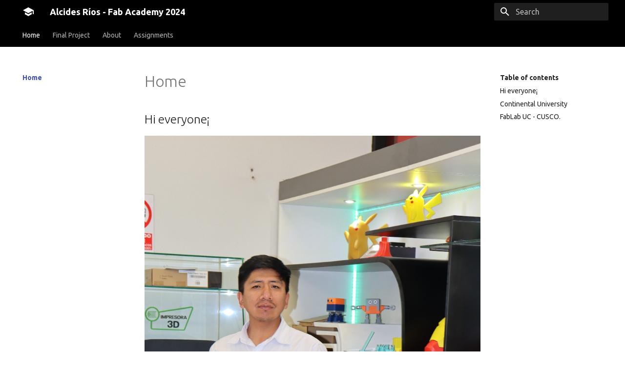

--- FILE ---
content_type: text/html; charset=utf-8
request_url: http://fabacademy.org/2024/labs/ucontinental/students/alcides-rios/
body_size: 5792
content:

<!doctype html>
<html lang="en" class="no-js">
  <head>
    
      <meta charset="utf-8">
      <meta name="viewport" content="width=device-width,initial-scale=1">
      
        <meta name="description" content="Fab Academy documentation site for Your Name">
      
      
        <meta name="author" content="Alcides Ríos.">
      
      
        <link rel="canonical" href="https://fabacademy.org/2024/labs/ucontinental/students/alcides-rios/">
      
      <link rel="icon" href="images/favicon.svg">
      <meta name="generator" content="mkdocs-1.2.4, mkdocs-material-8.2.7">
    
    
      
        <title>Alcides Ríos - Fab Academy 2024</title>
      
    
    
      <link rel="stylesheet" href="assets/stylesheets/main.9d5733d3.min.css">
      
        
        <link rel="stylesheet" href="assets/stylesheets/palette.e6a45f82.min.css">
        
          
          
          <meta name="theme-color" content="#000000">
        
      
    
    
    
      
        
        
        <link rel="preconnect" href="https://fonts.gstatic.com" crossorigin>
        <link rel="stylesheet" href="https://fonts.googleapis.com/css?family=Ubuntu:300,300i,400,400i,700,700i%7CUbuntu+Mono:400,400i,700,700i&display=fallback">
        <style>:root{--md-text-font:"Ubuntu";--md-code-font:"Ubuntu Mono"}</style>
      
    
    
    <script>__md_scope=new URL(".",location),__md_get=(e,_=localStorage,t=__md_scope)=>JSON.parse(_.getItem(t.pathname+"."+e)),__md_set=(e,_,t=localStorage,a=__md_scope)=>{try{t.setItem(a.pathname+"."+e,JSON.stringify(_))}catch(e){}}</script>
    
      

    
    
  </head>
  
  
    
    
    
    
    
    <body dir="ltr" data-md-color-scheme="" data-md-color-primary="black" data-md-color-accent="indigo">
  
    
    
    <input class="md-toggle" data-md-toggle="drawer" type="checkbox" id="__drawer" autocomplete="off">
    <input class="md-toggle" data-md-toggle="search" type="checkbox" id="__search" autocomplete="off">
    <label class="md-overlay" for="__drawer"></label>
    <div data-md-component="skip">
      
        
        <a href="#home" class="md-skip">
          Skip to content
        </a>
      
    </div>
    <div data-md-component="announce">
      
    </div>
    
    
      

<header class="md-header" data-md-component="header">
  <nav class="md-header__inner md-grid" aria-label="Header">
    <a href="." title="Alcides Ríos - Fab Academy 2024" class="md-header__button md-logo" aria-label="Alcides Ríos - Fab Academy 2024" data-md-component="logo">
      
  
  <svg xmlns="http://www.w3.org/2000/svg" viewBox="0 0 24 24"><path d="M12 3 1 9l11 6 9-4.91V17h2V9M5 13.18v4L12 21l7-3.82v-4L12 17l-7-3.82z"/></svg>

    </a>
    <label class="md-header__button md-icon" for="__drawer">
      <svg xmlns="http://www.w3.org/2000/svg" viewBox="0 0 24 24"><path d="M3 6h18v2H3V6m0 5h18v2H3v-2m0 5h18v2H3v-2z"/></svg>
    </label>
    <div class="md-header__title" data-md-component="header-title">
      <div class="md-header__ellipsis">
        <div class="md-header__topic">
          <span class="md-ellipsis">
            Alcides Ríos - Fab Academy 2024
          </span>
        </div>
        <div class="md-header__topic" data-md-component="header-topic">
          <span class="md-ellipsis">
            
              Home
            
          </span>
        </div>
      </div>
    </div>
    
    
    
      <label class="md-header__button md-icon" for="__search">
        <svg xmlns="http://www.w3.org/2000/svg" viewBox="0 0 24 24"><path d="M9.5 3A6.5 6.5 0 0 1 16 9.5c0 1.61-.59 3.09-1.56 4.23l.27.27h.79l5 5-1.5 1.5-5-5v-.79l-.27-.27A6.516 6.516 0 0 1 9.5 16 6.5 6.5 0 0 1 3 9.5 6.5 6.5 0 0 1 9.5 3m0 2C7 5 5 7 5 9.5S7 14 9.5 14 14 12 14 9.5 12 5 9.5 5z"/></svg>
      </label>
      <div class="md-search" data-md-component="search" role="dialog">
  <label class="md-search__overlay" for="__search"></label>
  <div class="md-search__inner" role="search">
    <form class="md-search__form" name="search">
      <input type="text" class="md-search__input" name="query" aria-label="Search" placeholder="Search" autocapitalize="off" autocorrect="off" autocomplete="off" spellcheck="false" data-md-component="search-query" required>
      <label class="md-search__icon md-icon" for="__search">
        <svg xmlns="http://www.w3.org/2000/svg" viewBox="0 0 24 24"><path d="M9.5 3A6.5 6.5 0 0 1 16 9.5c0 1.61-.59 3.09-1.56 4.23l.27.27h.79l5 5-1.5 1.5-5-5v-.79l-.27-.27A6.516 6.516 0 0 1 9.5 16 6.5 6.5 0 0 1 3 9.5 6.5 6.5 0 0 1 9.5 3m0 2C7 5 5 7 5 9.5S7 14 9.5 14 14 12 14 9.5 12 5 9.5 5z"/></svg>
        <svg xmlns="http://www.w3.org/2000/svg" viewBox="0 0 24 24"><path d="M20 11v2H8l5.5 5.5-1.42 1.42L4.16 12l7.92-7.92L13.5 5.5 8 11h12z"/></svg>
      </label>
      <nav class="md-search__options" aria-label="Search">
        
        <button type="reset" class="md-search__icon md-icon" aria-label="Clear" tabindex="-1">
          <svg xmlns="http://www.w3.org/2000/svg" viewBox="0 0 24 24"><path d="M19 6.41 17.59 5 12 10.59 6.41 5 5 6.41 10.59 12 5 17.59 6.41 19 12 13.41 17.59 19 19 17.59 13.41 12 19 6.41z"/></svg>
        </button>
      </nav>
      
    </form>
    <div class="md-search__output">
      <div class="md-search__scrollwrap" data-md-scrollfix>
        <div class="md-search-result" data-md-component="search-result">
          <div class="md-search-result__meta">
            Initializing search
          </div>
          <ol class="md-search-result__list"></ol>
        </div>
      </div>
    </div>
  </div>
</div>
    
    
  </nav>
  
</header>
    
    <div class="md-container" data-md-component="container">
      
      
        
          
            
<nav class="md-tabs" aria-label="Tabs" data-md-component="tabs">
  <div class="md-tabs__inner md-grid">
    <ul class="md-tabs__list">
      
        
  
  
    
  


  <li class="md-tabs__item">
    <a href="." class="md-tabs__link md-tabs__link--active">
      Home
    </a>
  </li>

      
        
  
  


  
  
  
    <li class="md-tabs__item">
      <a href="Final%20Project/final-project/" class="md-tabs__link">
        Final Project
      </a>
    </li>
  

      
        
  
  


  
  
  
    <li class="md-tabs__item">
      <a href="about/" class="md-tabs__link">
        About
      </a>
    </li>
  

      
        
  
  


  
  
  
    <li class="md-tabs__item">
      <a href="assignments/week01/" class="md-tabs__link">
        Assignments
      </a>
    </li>
  

      
    </ul>
  </div>
</nav>
          
        
      
      <main class="md-main" data-md-component="main">
        <div class="md-main__inner md-grid">
          
            
              
              <div class="md-sidebar md-sidebar--primary" data-md-component="sidebar" data-md-type="navigation" >
                <div class="md-sidebar__scrollwrap">
                  <div class="md-sidebar__inner">
                    

  


<nav class="md-nav md-nav--primary md-nav--lifted" aria-label="Navigation" data-md-level="0">
  <label class="md-nav__title" for="__drawer">
    <a href="." title="Alcides Ríos - Fab Academy 2024" class="md-nav__button md-logo" aria-label="Alcides Ríos - Fab Academy 2024" data-md-component="logo">
      
  
  <svg xmlns="http://www.w3.org/2000/svg" viewBox="0 0 24 24"><path d="M12 3 1 9l11 6 9-4.91V17h2V9M5 13.18v4L12 21l7-3.82v-4L12 17l-7-3.82z"/></svg>

    </a>
    Alcides Ríos - Fab Academy 2024
  </label>
  
  <ul class="md-nav__list" data-md-scrollfix>
    
      
      
      

  
  
    
  
  
    <li class="md-nav__item md-nav__item--active">
      
      <input class="md-nav__toggle md-toggle" data-md-toggle="toc" type="checkbox" id="__toc">
      
      
        
      
      
        <label class="md-nav__link md-nav__link--active" for="__toc">
          Home
          <span class="md-nav__icon md-icon"></span>
        </label>
      
      <a href="." class="md-nav__link md-nav__link--active">
        Home
      </a>
      
        

<nav class="md-nav md-nav--secondary" aria-label="Table of contents">
  
  
  
    
  
  
    <label class="md-nav__title" for="__toc">
      <span class="md-nav__icon md-icon"></span>
      Table of contents
    </label>
    <ul class="md-nav__list" data-md-component="toc" data-md-scrollfix>
      
        <li class="md-nav__item">
  <a href="#hi-everyone" class="md-nav__link">
    Hi everyone¡
  </a>
  
</li>
      
        <li class="md-nav__item">
  <a href="#continental-university" class="md-nav__link">
    Continental University
  </a>
  
</li>
      
        <li class="md-nav__item">
  <a href="#fablab-uc-cusco" class="md-nav__link">
    FabLab UC - CUSCO.
  </a>
  
</li>
      
    </ul>
  
</nav>
      
    </li>
  

    
      
      
      

  
  
  
    
    <li class="md-nav__item md-nav__item--nested">
      
      
        <input class="md-nav__toggle md-toggle" data-md-toggle="__nav_2" type="checkbox" id="__nav_2" >
      
      
      
      
        <label class="md-nav__link" for="__nav_2">
          Final Project
          <span class="md-nav__icon md-icon"></span>
        </label>
      
      <nav class="md-nav" aria-label="Final Project" data-md-level="1">
        <label class="md-nav__title" for="__nav_2">
          <span class="md-nav__icon md-icon"></span>
          Final Project
        </label>
        <ul class="md-nav__list" data-md-scrollfix>
          
            
              
  
  
  
    <li class="md-nav__item">
      <a href="Final%20Project/final-project/" class="md-nav__link">
        INTIWAN QARPAY
      </a>
    </li>
  

            
          
        </ul>
      </nav>
    </li>
  

    
      
      
      

  
  
  
    
    <li class="md-nav__item md-nav__item--nested">
      
      
        <input class="md-nav__toggle md-toggle" data-md-toggle="__nav_3" type="checkbox" id="__nav_3" >
      
      
      
      
        <label class="md-nav__link" for="__nav_3">
          About
          <span class="md-nav__icon md-icon"></span>
        </label>
      
      <nav class="md-nav" aria-label="About" data-md-level="1">
        <label class="md-nav__title" for="__nav_3">
          <span class="md-nav__icon md-icon"></span>
          About
        </label>
        <ul class="md-nav__list" data-md-scrollfix>
          
            
              
  
  
  
    <li class="md-nav__item">
      <a href="about/" class="md-nav__link">
        About Me
      </a>
    </li>
  

            
          
            
              
  
  
  
    <li class="md-nav__item">
      <a href="about/agreement/" class="md-nav__link">
        Agreements
      </a>
    </li>
  

            
          
        </ul>
      </nav>
    </li>
  

    
      
      
      

  
  
  
    
    <li class="md-nav__item md-nav__item--nested">
      
      
        <input class="md-nav__toggle md-toggle" data-md-toggle="__nav_4" type="checkbox" id="__nav_4" >
      
      
      
      
        <label class="md-nav__link" for="__nav_4">
          Assignments
          <span class="md-nav__icon md-icon"></span>
        </label>
      
      <nav class="md-nav" aria-label="Assignments" data-md-level="1">
        <label class="md-nav__title" for="__nav_4">
          <span class="md-nav__icon md-icon"></span>
          Assignments
        </label>
        <ul class="md-nav__list" data-md-scrollfix>
          
            
              
  
  
  
    <li class="md-nav__item">
      <a href="assignments/week01/" class="md-nav__link">
        1. Principles and Practices, Project Management.
      </a>
    </li>
  

            
          
            
              
  
  
  
    <li class="md-nav__item">
      <a href="assignments/week02/" class="md-nav__link">
        2. Computer Aided Design
      </a>
    </li>
  

            
          
            
              
  
  
  
    <li class="md-nav__item">
      <a href="assignments/week03/" class="md-nav__link">
        3. Computer Controlled Cutting
      </a>
    </li>
  

            
          
            
              
  
  
  
    <li class="md-nav__item">
      <a href="assignments/week04/" class="md-nav__link">
        4. Embedded Programming
      </a>
    </li>
  

            
          
            
              
  
  
  
    <li class="md-nav__item">
      <a href="assignments/week05/" class="md-nav__link">
        5. 3D Scanning and Printing
      </a>
    </li>
  

            
          
            
              
  
  
  
    <li class="md-nav__item">
      <a href="assignments/week06/" class="md-nav__link">
        6. Electronic Design.
      </a>
    </li>
  

            
          
            
              
  
  
  
    <li class="md-nav__item">
      <a href="assignments/week07/" class="md-nav__link">
        7. Computer Controlled Machining
      </a>
    </li>
  

            
          
            
              
  
  
  
    <li class="md-nav__item">
      <a href="assignments/week08/" class="md-nav__link">
        8. Electronics Production
      </a>
    </li>
  

            
          
            
              
  
  
  
    <li class="md-nav__item">
      <a href="assignments/week09/" class="md-nav__link">
        9. Input Devices
      </a>
    </li>
  

            
          
            
              
  
  
  
    <li class="md-nav__item">
      <a href="assignments/week10/" class="md-nav__link">
        10. Output Devices.
      </a>
    </li>
  

            
          
            
              
  
  
  
    <li class="md-nav__item">
      <a href="assignments/week11/" class="md-nav__link">
        11. Embedded Networking and Communications
      </a>
    </li>
  

            
          
            
              
  
  
  
    <li class="md-nav__item">
      <a href="assignments/week12/" class="md-nav__link">
        12. Mechanical Design & Machine Design.
      </a>
    </li>
  

            
          
            
              
  
  
  
    <li class="md-nav__item">
      <a href="assignments/week13/" class="md-nav__link">
        13. Molding and Casting.
      </a>
    </li>
  

            
          
            
              
  
  
  
    <li class="md-nav__item">
      <a href="assignments/week14/" class="md-nav__link">
        14. Interface and applicationn programming
      </a>
    </li>
  

            
          
            
              
  
  
  
    <li class="md-nav__item">
      <a href="assignments/week15/" class="md-nav__link">
        15. System Integration
      </a>
    </li>
  

            
          
            
              
  
  
  
    <li class="md-nav__item">
      <a href="assignments/week16/" class="md-nav__link">
        16. Wildcard Week
      </a>
    </li>
  

            
          
            
              
  
  
  
    <li class="md-nav__item">
      <a href="assignments/week17/" class="md-nav__link">
        16. Applications and Implications
      </a>
    </li>
  

            
          
            
              
  
  
  
    <li class="md-nav__item">
      <a href="assignments/week18/" class="md-nav__link">
        17. Invention, intellectual property and income
      </a>
    </li>
  

            
          
        </ul>
      </nav>
    </li>
  

    
  </ul>
</nav>
                  </div>
                </div>
              </div>
            
            
              
              <div class="md-sidebar md-sidebar--secondary" data-md-component="sidebar" data-md-type="toc" >
                <div class="md-sidebar__scrollwrap">
                  <div class="md-sidebar__inner">
                    

<nav class="md-nav md-nav--secondary" aria-label="Table of contents">
  
  
  
    
  
  
    <label class="md-nav__title" for="__toc">
      <span class="md-nav__icon md-icon"></span>
      Table of contents
    </label>
    <ul class="md-nav__list" data-md-component="toc" data-md-scrollfix>
      
        <li class="md-nav__item">
  <a href="#hi-everyone" class="md-nav__link">
    Hi everyone¡
  </a>
  
</li>
      
        <li class="md-nav__item">
  <a href="#continental-university" class="md-nav__link">
    Continental University
  </a>
  
</li>
      
        <li class="md-nav__item">
  <a href="#fablab-uc-cusco" class="md-nav__link">
    FabLab UC - CUSCO.
  </a>
  
</li>
      
    </ul>
  
</nav>
                  </div>
                </div>
              </div>
            
          
          <div class="md-content" data-md-component="content">
            <article class="md-content__inner md-typeset">
              
                


<h1 id="home">Home<a class="headerlink" href="#home" title="Permanent link">&para;</a></h1>
<h2 id="hi-everyone">Hi everyone¡<a class="headerlink" href="#hi-everyone" title="Permanent link">&para;</a></h2>
<p><img alt="This is another caption" src="images/Alcides_home.jpeg" /></p>
<p>On this website I will publish my assignments and final project</p>
<h2 id="continental-university">Continental University<a class="headerlink" href="#continental-university" title="Permanent link">&para;</a></h2>
<p>This is the Continental University, in the city of Cusco, a University with great aspirations and very passionate about the use of new technologies. </p>
<p><img alt="Campus_Cusco" src="images/continentaluc.jpeg" /></p>
<h2 id="fablab-uc-cusco">FabLab UC - CUSCO.<a class="headerlink" href="#fablab-uc-cusco" title="Permanent link">&para;</a></h2>
<p>The FABLAB of the Continental University is a super new, innovative and very creative space. Ideal for the creation of new ideas with teachers and university students.</p>
<p><img alt="FabLab_Cusco" src="images/FabLab_Cusco.png" /></p>
<p><a href="https://my.matterport.com/show/?m=TnBR8BtXGU3">Virtual Tour - click here.</a></p>

  <hr>
<div class="md-source-file">
  <small>
    
      Last update:
      <span class="git-revision-date-localized-plugin git-revision-date-localized-plugin-date">March 3, 2025</span>
      
    
  </small>
</div>

              
            </article>
          </div>
        </div>
        
      </main>
      
        <footer class="md-footer">
  
    <nav class="md-footer__inner md-grid" aria-label="Footer">
      
      
        
        <a href="Final%20Project/final-project/" class="md-footer__link md-footer__link--next" aria-label="Next: INTIWAN QARPAY" rel="next">
          <div class="md-footer__title">
            <div class="md-ellipsis">
              <span class="md-footer__direction">
                Next
              </span>
              INTIWAN QARPAY
            </div>
          </div>
          <div class="md-footer__button md-icon">
            <svg xmlns="http://www.w3.org/2000/svg" viewBox="0 0 24 24"><path d="M4 11v2h12l-5.5 5.5 1.42 1.42L19.84 12l-7.92-7.92L10.5 5.5 16 11H4z"/></svg>
          </div>
        </a>
      
    </nav>
  
  <div class="md-footer-meta md-typeset">
    <div class="md-footer-meta__inner md-grid">
      <div class="md-copyright">
  
    <div class="md-copyright__highlight">
      Copyright 2024 Alcides Ríos - Creative Commons Attribution Non Commercial
    </div>
  
  
    Made with
    <a href="https://squidfunk.github.io/mkdocs-material/" target="_blank" rel="noopener">
      Material for MkDocs
    </a>
  
</div>
      
        <div class="md-social">
  
    
    
      
      
    
    <a href="https://instagram.com/fabacademany" target="_blank" rel="noopener" title="instagram.com" class="md-social__link">
      <svg xmlns="http://www.w3.org/2000/svg" viewBox="0 0 448 512"><!--! Font Awesome Free 6.1.1 by @fontawesome - https://fontawesome.com License - https://fontawesome.com/license/free (Icons: CC BY 4.0, Fonts: SIL OFL 1.1, Code: MIT License) Copyright 2022 Fonticons, Inc.--><path d="M224.1 141c-63.6 0-114.9 51.3-114.9 114.9s51.3 114.9 114.9 114.9S339 319.5 339 255.9 287.7 141 224.1 141zm0 189.6c-41.1 0-74.7-33.5-74.7-74.7s33.5-74.7 74.7-74.7 74.7 33.5 74.7 74.7-33.6 74.7-74.7 74.7zm146.4-194.3c0 14.9-12 26.8-26.8 26.8-14.9 0-26.8-12-26.8-26.8s12-26.8 26.8-26.8 26.8 12 26.8 26.8zm76.1 27.2c-1.7-35.9-9.9-67.7-36.2-93.9-26.2-26.2-58-34.4-93.9-36.2-37-2.1-147.9-2.1-184.9 0-35.8 1.7-67.6 9.9-93.9 36.1s-34.4 58-36.2 93.9c-2.1 37-2.1 147.9 0 184.9 1.7 35.9 9.9 67.7 36.2 93.9s58 34.4 93.9 36.2c37 2.1 147.9 2.1 184.9 0 35.9-1.7 67.7-9.9 93.9-36.2 26.2-26.2 34.4-58 36.2-93.9 2.1-37 2.1-147.8 0-184.8zM398.8 388c-7.8 19.6-22.9 34.7-42.6 42.6-29.5 11.7-99.5 9-132.1 9s-102.7 2.6-132.1-9c-19.6-7.8-34.7-22.9-42.6-42.6-11.7-29.5-9-99.5-9-132.1s-2.6-102.7 9-132.1c7.8-19.6 22.9-34.7 42.6-42.6 29.5-11.7 99.5-9 132.1-9s102.7-2.6 132.1 9c19.6 7.8 34.7 22.9 42.6 42.6 11.7 29.5 9 99.5 9 132.1s2.7 102.7-9 132.1z"/></svg>
    </a>
  
    
    
      
      
    
    <a href="https://facebook.com/fabacademany" target="_blank" rel="noopener" title="facebook.com" class="md-social__link">
      <svg xmlns="http://www.w3.org/2000/svg" viewBox="0 0 512 512"><!--! Font Awesome Free 6.1.1 by @fontawesome - https://fontawesome.com License - https://fontawesome.com/license/free (Icons: CC BY 4.0, Fonts: SIL OFL 1.1, Code: MIT License) Copyright 2022 Fonticons, Inc.--><path d="M504 256C504 119 393 8 256 8S8 119 8 256c0 123.78 90.69 226.38 209.25 245V327.69h-63V256h63v-54.64c0-62.15 37-96.48 93.67-96.48 27.14 0 55.52 4.84 55.52 4.84v61h-31.28c-30.8 0-40.41 19.12-40.41 38.73V256h68.78l-11 71.69h-57.78V501C413.31 482.38 504 379.78 504 256z"/></svg>
    </a>
  
    
    
      
      
    
    <a href="https://twitter.com/fabacademany" target="_blank" rel="noopener" title="twitter.com" class="md-social__link">
      <svg xmlns="http://www.w3.org/2000/svg" viewBox="0 0 512 512"><!--! Font Awesome Free 6.1.1 by @fontawesome - https://fontawesome.com License - https://fontawesome.com/license/free (Icons: CC BY 4.0, Fonts: SIL OFL 1.1, Code: MIT License) Copyright 2022 Fonticons, Inc.--><path d="M459.37 151.716c.325 4.548.325 9.097.325 13.645 0 138.72-105.583 298.558-298.558 298.558-59.452 0-114.68-17.219-161.137-47.106 8.447.974 16.568 1.299 25.34 1.299 49.055 0 94.213-16.568 130.274-44.832-46.132-.975-84.792-31.188-98.112-72.772 6.498.974 12.995 1.624 19.818 1.624 9.421 0 18.843-1.3 27.614-3.573-48.081-9.747-84.143-51.98-84.143-102.985v-1.299c13.969 7.797 30.214 12.67 47.431 13.319-28.264-18.843-46.781-51.005-46.781-87.391 0-19.492 5.197-37.36 14.294-52.954 51.655 63.675 129.3 105.258 216.365 109.807-1.624-7.797-2.599-15.918-2.599-24.04 0-57.828 46.782-104.934 104.934-104.934 30.213 0 57.502 12.67 76.67 33.137 23.715-4.548 46.456-13.32 66.599-25.34-7.798 24.366-24.366 44.833-46.132 57.827 21.117-2.273 41.584-8.122 60.426-16.243-14.292 20.791-32.161 39.308-52.628 54.253z"/></svg>
    </a>
  
    
    
      
      
    
    <a href="https://linkedin.com/in/academany" target="_blank" rel="noopener" title="linkedin.com" class="md-social__link">
      <svg xmlns="http://www.w3.org/2000/svg" viewBox="0 0 448 512"><!--! Font Awesome Free 6.1.1 by @fontawesome - https://fontawesome.com License - https://fontawesome.com/license/free (Icons: CC BY 4.0, Fonts: SIL OFL 1.1, Code: MIT License) Copyright 2022 Fonticons, Inc.--><path d="M416 32H31.9C14.3 32 0 46.5 0 64.3v383.4C0 465.5 14.3 480 31.9 480H416c17.6 0 32-14.5 32-32.3V64.3c0-17.8-14.4-32.3-32-32.3zM135.4 416H69V202.2h66.5V416zm-33.2-243c-21.3 0-38.5-17.3-38.5-38.5S80.9 96 102.2 96c21.2 0 38.5 17.3 38.5 38.5 0 21.3-17.2 38.5-38.5 38.5zm282.1 243h-66.4V312c0-24.8-.5-56.7-34.5-56.7-34.6 0-39.9 27-39.9 54.9V416h-66.4V202.2h63.7v29.2h.9c8.9-16.8 30.6-34.5 62.9-34.5 67.2 0 79.7 44.3 79.7 101.9V416z"/></svg>
    </a>
  
</div>
      
    </div>
  </div>
</footer>
      
    </div>
    <div class="md-dialog" data-md-component="dialog">
      <div class="md-dialog__inner md-typeset"></div>
    </div>
    <script id="__config" type="application/json">{"base": ".", "features": ["navigation.tabs", "navigation.instant"], "translations": {"clipboard.copy": "Copy to clipboard", "clipboard.copied": "Copied to clipboard", "search.config.lang": "en", "search.config.pipeline": "trimmer, stopWordFilter", "search.config.separator": "[\\s\\-]+", "search.placeholder": "Search", "search.result.placeholder": "Type to start searching", "search.result.none": "No matching documents", "search.result.one": "1 matching document", "search.result.other": "# matching documents", "search.result.more.one": "1 more on this page", "search.result.more.other": "# more on this page", "search.result.term.missing": "Missing", "select.version.title": "Select version"}, "search": "assets/javascripts/workers/search.5e67fbfe.min.js"}</script>
    
    
      <script src="assets/javascripts/bundle.e87a5f81.min.js"></script>
      
    
  <script src="/js/easter-egg-injector.js" defer></script></body>
</html>

--- FILE ---
content_type: text/xml; charset=utf-8
request_url: http://fabacademy.org/2024/labs/ucontinental/students/alcides-rios/sitemap.xml
body_size: 350
content:
<?xml version="1.0" encoding="UTF-8"?>
<urlset xmlns="http://www.sitemaps.org/schemas/sitemap/0.9">
    <url>
         <loc>https://fabacademy.org/2024/labs/ucontinental/students/alcides-rios/</loc>
         <lastmod>2025-12-26</lastmod>
         <changefreq>daily</changefreq>
    </url>
    <url>
         <loc>https://fabacademy.org/2024/labs/ucontinental/students/alcides-rios/Final%20Project/final-project/</loc>
         <lastmod>2025-12-26</lastmod>
         <changefreq>daily</changefreq>
    </url>
    <url>
         <loc>https://fabacademy.org/2024/labs/ucontinental/students/alcides-rios/about/</loc>
         <lastmod>2025-12-26</lastmod>
         <changefreq>daily</changefreq>
    </url>
    <url>
         <loc>https://fabacademy.org/2024/labs/ucontinental/students/alcides-rios/about/agreement/</loc>
         <lastmod>2025-12-26</lastmod>
         <changefreq>daily</changefreq>
    </url>
    <url>
         <loc>https://fabacademy.org/2024/labs/ucontinental/students/alcides-rios/assignments/week01/</loc>
         <lastmod>2025-12-26</lastmod>
         <changefreq>daily</changefreq>
    </url>
    <url>
         <loc>https://fabacademy.org/2024/labs/ucontinental/students/alcides-rios/assignments/week02/</loc>
         <lastmod>2025-12-26</lastmod>
         <changefreq>daily</changefreq>
    </url>
    <url>
         <loc>https://fabacademy.org/2024/labs/ucontinental/students/alcides-rios/assignments/week03/</loc>
         <lastmod>2025-12-26</lastmod>
         <changefreq>daily</changefreq>
    </url>
    <url>
         <loc>https://fabacademy.org/2024/labs/ucontinental/students/alcides-rios/assignments/week04/</loc>
         <lastmod>2025-12-26</lastmod>
         <changefreq>daily</changefreq>
    </url>
    <url>
         <loc>https://fabacademy.org/2024/labs/ucontinental/students/alcides-rios/assignments/week05/</loc>
         <lastmod>2025-12-26</lastmod>
         <changefreq>daily</changefreq>
    </url>
    <url>
         <loc>https://fabacademy.org/2024/labs/ucontinental/students/alcides-rios/assignments/week06/</loc>
         <lastmod>2025-12-26</lastmod>
         <changefreq>daily</changefreq>
    </url>
    <url>
         <loc>https://fabacademy.org/2024/labs/ucontinental/students/alcides-rios/assignments/week07/</loc>
         <lastmod>2025-12-26</lastmod>
         <changefreq>daily</changefreq>
    </url>
    <url>
         <loc>https://fabacademy.org/2024/labs/ucontinental/students/alcides-rios/assignments/week08/</loc>
         <lastmod>2025-12-26</lastmod>
         <changefreq>daily</changefreq>
    </url>
    <url>
         <loc>https://fabacademy.org/2024/labs/ucontinental/students/alcides-rios/assignments/week09/</loc>
         <lastmod>2025-12-26</lastmod>
         <changefreq>daily</changefreq>
    </url>
    <url>
         <loc>https://fabacademy.org/2024/labs/ucontinental/students/alcides-rios/assignments/week10/</loc>
         <lastmod>2025-12-26</lastmod>
         <changefreq>daily</changefreq>
    </url>
    <url>
         <loc>https://fabacademy.org/2024/labs/ucontinental/students/alcides-rios/assignments/week11/</loc>
         <lastmod>2025-12-26</lastmod>
         <changefreq>daily</changefreq>
    </url>
    <url>
         <loc>https://fabacademy.org/2024/labs/ucontinental/students/alcides-rios/assignments/week12/</loc>
         <lastmod>2025-12-26</lastmod>
         <changefreq>daily</changefreq>
    </url>
    <url>
         <loc>https://fabacademy.org/2024/labs/ucontinental/students/alcides-rios/assignments/week13/</loc>
         <lastmod>2025-12-26</lastmod>
         <changefreq>daily</changefreq>
    </url>
    <url>
         <loc>https://fabacademy.org/2024/labs/ucontinental/students/alcides-rios/assignments/week14/</loc>
         <lastmod>2025-12-26</lastmod>
         <changefreq>daily</changefreq>
    </url>
    <url>
         <loc>https://fabacademy.org/2024/labs/ucontinental/students/alcides-rios/assignments/week15/</loc>
         <lastmod>2025-12-26</lastmod>
         <changefreq>daily</changefreq>
    </url>
    <url>
         <loc>https://fabacademy.org/2024/labs/ucontinental/students/alcides-rios/assignments/week16/</loc>
         <lastmod>2025-12-26</lastmod>
         <changefreq>daily</changefreq>
    </url>
    <url>
         <loc>https://fabacademy.org/2024/labs/ucontinental/students/alcides-rios/assignments/week17/</loc>
         <lastmod>2025-12-26</lastmod>
         <changefreq>daily</changefreq>
    </url>
    <url>
         <loc>https://fabacademy.org/2024/labs/ucontinental/students/alcides-rios/assignments/week18/</loc>
         <lastmod>2025-12-26</lastmod>
         <changefreq>daily</changefreq>
    </url>
</urlset>

--- FILE ---
content_type: application/javascript
request_url: http://fabacademy.org/2024/labs/ucontinental/students/alcides-rios/assets/javascripts/bundle.e87a5f81.min.js
body_size: 34457
content:
(()=>{var ta=Object.create;var xr=Object.defineProperty;var ra=Object.getOwnPropertyDescriptor;var na=Object.getOwnPropertyNames,Ct=Object.getOwnPropertySymbols,oa=Object.getPrototypeOf,Sr=Object.prototype.hasOwnProperty,an=Object.prototype.propertyIsEnumerable;var on=(e,t,r)=>t in e?xr(e,t,{enumerable:!0,configurable:!0,writable:!0,value:r}):e[t]=r,$=(e,t)=>{for(var r in t||(t={}))Sr.call(t,r)&&on(e,r,t[r]);if(Ct)for(var r of Ct(t))an.call(t,r)&&on(e,r,t[r]);return e};var sn=(e,t)=>{var r={};for(var n in e)Sr.call(e,n)&&t.indexOf(n)<0&&(r[n]=e[n]);if(e!=null&&Ct)for(var n of Ct(e))t.indexOf(n)<0&&an.call(e,n)&&(r[n]=e[n]);return r};var bt=(e,t)=>()=>(t||e((t={exports:{}}).exports,t),t.exports);var ia=(e,t,r,n)=>{if(t&&typeof t=="object"||typeof t=="function")for(let o of na(t))!Sr.call(e,o)&&o!==r&&xr(e,o,{get:()=>t[o],enumerable:!(n=ra(t,o))||n.enumerable});return e};var Ke=(e,t,r)=>(r=e!=null?ta(oa(e)):{},ia(t||!e||!e.__esModule?xr(r,"default",{value:e,enumerable:!0}):r,e));var un=bt((wr,cn)=>{(function(e,t){typeof wr=="object"&&typeof cn!="undefined"?t():typeof define=="function"&&define.amd?define(t):t()})(wr,function(){"use strict";function e(r){var n=!0,o=!1,i=null,a={text:!0,search:!0,url:!0,tel:!0,email:!0,password:!0,number:!0,date:!0,month:!0,week:!0,time:!0,datetime:!0,"datetime-local":!0};function s(_){return!!(_&&_!==document&&_.nodeName!=="HTML"&&_.nodeName!=="BODY"&&"classList"in _&&"contains"in _.classList)}function c(_){var je=_.type,de=_.tagName;return!!(de==="INPUT"&&a[je]&&!_.readOnly||de==="TEXTAREA"&&!_.readOnly||_.isContentEditable)}function u(_){_.classList.contains("focus-visible")||(_.classList.add("focus-visible"),_.setAttribute("data-focus-visible-added",""))}function f(_){!_.hasAttribute("data-focus-visible-added")||(_.classList.remove("focus-visible"),_.removeAttribute("data-focus-visible-added"))}function p(_){_.metaKey||_.altKey||_.ctrlKey||(s(r.activeElement)&&u(r.activeElement),n=!0)}function l(_){n=!1}function d(_){!s(_.target)||(n||c(_.target))&&u(_.target)}function h(_){!s(_.target)||(_.target.classList.contains("focus-visible")||_.target.hasAttribute("data-focus-visible-added"))&&(o=!0,window.clearTimeout(i),i=window.setTimeout(function(){o=!1},100),f(_.target))}function b(_){document.visibilityState==="hidden"&&(o&&(n=!0),F())}function F(){document.addEventListener("mousemove",U),document.addEventListener("mousedown",U),document.addEventListener("mouseup",U),document.addEventListener("pointermove",U),document.addEventListener("pointerdown",U),document.addEventListener("pointerup",U),document.addEventListener("touchmove",U),document.addEventListener("touchstart",U),document.addEventListener("touchend",U)}function K(){document.removeEventListener("mousemove",U),document.removeEventListener("mousedown",U),document.removeEventListener("mouseup",U),document.removeEventListener("pointermove",U),document.removeEventListener("pointerdown",U),document.removeEventListener("pointerup",U),document.removeEventListener("touchmove",U),document.removeEventListener("touchstart",U),document.removeEventListener("touchend",U)}function U(_){_.target.nodeName&&_.target.nodeName.toLowerCase()==="html"||(n=!1,K())}document.addEventListener("keydown",p,!0),document.addEventListener("mousedown",l,!0),document.addEventListener("pointerdown",l,!0),document.addEventListener("touchstart",l,!0),document.addEventListener("visibilitychange",b,!0),F(),r.addEventListener("focus",d,!0),r.addEventListener("blur",h,!0),r.nodeType===Node.DOCUMENT_FRAGMENT_NODE&&r.host?r.host.setAttribute("data-js-focus-visible",""):r.nodeType===Node.DOCUMENT_NODE&&(document.documentElement.classList.add("js-focus-visible"),document.documentElement.setAttribute("data-js-focus-visible",""))}if(typeof window!="undefined"&&typeof document!="undefined"){window.applyFocusVisiblePolyfill=e;var t;try{t=new CustomEvent("focus-visible-polyfill-ready")}catch(r){t=document.createEvent("CustomEvent"),t.initCustomEvent("focus-visible-polyfill-ready",!1,!1,{})}window.dispatchEvent(t)}typeof document!="undefined"&&e(document)})});var fn=bt(Er=>{(function(e){var t=function(){try{return!!Symbol.iterator}catch(u){return!1}},r=t(),n=function(u){var f={next:function(){var p=u.shift();return{done:p===void 0,value:p}}};return r&&(f[Symbol.iterator]=function(){return f}),f},o=function(u){return encodeURIComponent(u).replace(/%20/g,"+")},i=function(u){return decodeURIComponent(String(u).replace(/\+/g," "))},a=function(){var u=function(p){Object.defineProperty(this,"_entries",{writable:!0,value:{}});var l=typeof p;if(l!=="undefined")if(l==="string")p!==""&&this._fromString(p);else if(p instanceof u){var d=this;p.forEach(function(K,U){d.append(U,K)})}else if(p!==null&&l==="object")if(Object.prototype.toString.call(p)==="[object Array]")for(var h=0;h<p.length;h++){var b=p[h];if(Object.prototype.toString.call(b)==="[object Array]"||b.length!==2)this.append(b[0],b[1]);else throw new TypeError("Expected [string, any] as entry at index "+h+" of URLSearchParams's input")}else for(var F in p)p.hasOwnProperty(F)&&this.append(F,p[F]);else throw new TypeError("Unsupported input's type for URLSearchParams")},f=u.prototype;f.append=function(p,l){p in this._entries?this._entries[p].push(String(l)):this._entries[p]=[String(l)]},f.delete=function(p){delete this._entries[p]},f.get=function(p){return p in this._entries?this._entries[p][0]:null},f.getAll=function(p){return p in this._entries?this._entries[p].slice(0):[]},f.has=function(p){return p in this._entries},f.set=function(p,l){this._entries[p]=[String(l)]},f.forEach=function(p,l){var d;for(var h in this._entries)if(this._entries.hasOwnProperty(h)){d=this._entries[h];for(var b=0;b<d.length;b++)p.call(l,d[b],h,this)}},f.keys=function(){var p=[];return this.forEach(function(l,d){p.push(d)}),n(p)},f.values=function(){var p=[];return this.forEach(function(l){p.push(l)}),n(p)},f.entries=function(){var p=[];return this.forEach(function(l,d){p.push([d,l])}),n(p)},r&&(f[Symbol.iterator]=f.entries),f.toString=function(){var p=[];return this.forEach(function(l,d){p.push(o(d)+"="+o(l))}),p.join("&")},e.URLSearchParams=u},s=function(){try{var u=e.URLSearchParams;return new u("?a=1").toString()==="a=1"&&typeof u.prototype.set=="function"&&typeof u.prototype.entries=="function"}catch(f){return!1}};s()||a();var c=e.URLSearchParams.prototype;typeof c.sort!="function"&&(c.sort=function(){var u=this,f=[];this.forEach(function(l,d){f.push([d,l]),u._entries||u.delete(d)}),f.sort(function(l,d){return l[0]<d[0]?-1:l[0]>d[0]?1:0}),u._entries&&(u._entries={});for(var p=0;p<f.length;p++)this.append(f[p][0],f[p][1])}),typeof c._fromString!="function"&&Object.defineProperty(c,"_fromString",{enumerable:!1,configurable:!1,writable:!1,value:function(u){if(this._entries)this._entries={};else{var f=[];this.forEach(function(h,b){f.push(b)});for(var p=0;p<f.length;p++)this.delete(f[p])}u=u.replace(/^\?/,"");for(var l=u.split("&"),d,p=0;p<l.length;p++)d=l[p].split("="),this.append(i(d[0]),d.length>1?i(d[1]):"")}})})(typeof global!="undefined"?global:typeof window!="undefined"?window:typeof self!="undefined"?self:Er);(function(e){var t=function(){try{var o=new e.URL("b","http://a");return o.pathname="c d",o.href==="http://a/c%20d"&&o.searchParams}catch(i){return!1}},r=function(){var o=e.URL,i=function(c,u){typeof c!="string"&&(c=String(c)),u&&typeof u!="string"&&(u=String(u));var f=document,p;if(u&&(e.location===void 0||u!==e.location.href)){u=u.toLowerCase(),f=document.implementation.createHTMLDocument(""),p=f.createElement("base"),p.href=u,f.head.appendChild(p);try{if(p.href.indexOf(u)!==0)throw new Error(p.href)}catch(_){throw new Error("URL unable to set base "+u+" due to "+_)}}var l=f.createElement("a");l.href=c,p&&(f.body.appendChild(l),l.href=l.href);var d=f.createElement("input");if(d.type="url",d.value=c,l.protocol===":"||!/:/.test(l.href)||!d.checkValidity()&&!u)throw new TypeError("Invalid URL");Object.defineProperty(this,"_anchorElement",{value:l});var h=new e.URLSearchParams(this.search),b=!0,F=!0,K=this;["append","delete","set"].forEach(function(_){var je=h[_];h[_]=function(){je.apply(h,arguments),b&&(F=!1,K.search=h.toString(),F=!0)}}),Object.defineProperty(this,"searchParams",{value:h,enumerable:!0});var U=void 0;Object.defineProperty(this,"_updateSearchParams",{enumerable:!1,configurable:!1,writable:!1,value:function(){this.search!==U&&(U=this.search,F&&(b=!1,this.searchParams._fromString(this.search),b=!0))}})},a=i.prototype,s=function(c){Object.defineProperty(a,c,{get:function(){return this._anchorElement[c]},set:function(u){this._anchorElement[c]=u},enumerable:!0})};["hash","host","hostname","port","protocol"].forEach(function(c){s(c)}),Object.defineProperty(a,"search",{get:function(){return this._anchorElement.search},set:function(c){this._anchorElement.search=c,this._updateSearchParams()},enumerable:!0}),Object.defineProperties(a,{toString:{get:function(){var c=this;return function(){return c.href}}},href:{get:function(){return this._anchorElement.href.replace(/\?$/,"")},set:function(c){this._anchorElement.href=c,this._updateSearchParams()},enumerable:!0},pathname:{get:function(){return this._anchorElement.pathname.replace(/(^\/?)/,"/")},set:function(c){this._anchorElement.pathname=c},enumerable:!0},origin:{get:function(){var c={"http:":80,"https:":443,"ftp:":21}[this._anchorElement.protocol],u=this._anchorElement.port!=c&&this._anchorElement.port!=="";return this._anchorElement.protocol+"//"+this._anchorElement.hostname+(u?":"+this._anchorElement.port:"")},enumerable:!0},password:{get:function(){return""},set:function(c){},enumerable:!0},username:{get:function(){return""},set:function(c){},enumerable:!0}}),i.createObjectURL=function(c){return o.createObjectURL.apply(o,arguments)},i.revokeObjectURL=function(c){return o.revokeObjectURL.apply(o,arguments)},e.URL=i};if(t()||r(),e.location!==void 0&&!("origin"in e.location)){var n=function(){return e.location.protocol+"//"+e.location.hostname+(e.location.port?":"+e.location.port:"")};try{Object.defineProperty(e.location,"origin",{get:n,enumerable:!0})}catch(o){setInterval(function(){e.location.origin=n()},100)}}})(typeof global!="undefined"?global:typeof window!="undefined"?window:typeof self!="undefined"?self:Er)});var Rn=bt((Us,Ht)=>{/*! *****************************************************************************
Copyright (c) Microsoft Corporation.

Permission to use, copy, modify, and/or distribute this software for any
purpose with or without fee is hereby granted.

THE SOFTWARE IS PROVIDED "AS IS" AND THE AUTHOR DISCLAIMS ALL WARRANTIES WITH
REGARD TO THIS SOFTWARE INCLUDING ALL IMPLIED WARRANTIES OF MERCHANTABILITY
AND FITNESS. IN NO EVENT SHALL THE AUTHOR BE LIABLE FOR ANY SPECIAL, DIRECT,
INDIRECT, OR CONSEQUENTIAL DAMAGES OR ANY DAMAGES WHATSOEVER RESULTING FROM
LOSS OF USE, DATA OR PROFITS, WHETHER IN AN ACTION OF CONTRACT, NEGLIGENCE OR
OTHER TORTIOUS ACTION, ARISING OUT OF OR IN CONNECTION WITH THE USE OR
PERFORMANCE OF THIS SOFTWARE.
***************************************************************************** */var pn,ln,mn,dn,hn,bn,vn,gn,yn,Rt,Or,xn,Sn,wn,tt,En,On,_n,Tn,Mn,Ln,An,Cn,kt;(function(e){var t=typeof global=="object"?global:typeof self=="object"?self:typeof this=="object"?this:{};typeof define=="function"&&define.amd?define("tslib",["exports"],function(n){e(r(t,r(n)))}):typeof Ht=="object"&&typeof Ht.exports=="object"?e(r(t,r(Ht.exports))):e(r(t));function r(n,o){return n!==t&&(typeof Object.create=="function"?Object.defineProperty(n,"__esModule",{value:!0}):n.__esModule=!0),function(i,a){return n[i]=o?o(i,a):a}}})(function(e){var t=Object.setPrototypeOf||{__proto__:[]}instanceof Array&&function(n,o){n.__proto__=o}||function(n,o){for(var i in o)Object.prototype.hasOwnProperty.call(o,i)&&(n[i]=o[i])};pn=function(n,o){if(typeof o!="function"&&o!==null)throw new TypeError("Class extends value "+String(o)+" is not a constructor or null");t(n,o);function i(){this.constructor=n}n.prototype=o===null?Object.create(o):(i.prototype=o.prototype,new i)},ln=Object.assign||function(n){for(var o,i=1,a=arguments.length;i<a;i++){o=arguments[i];for(var s in o)Object.prototype.hasOwnProperty.call(o,s)&&(n[s]=o[s])}return n},mn=function(n,o){var i={};for(var a in n)Object.prototype.hasOwnProperty.call(n,a)&&o.indexOf(a)<0&&(i[a]=n[a]);if(n!=null&&typeof Object.getOwnPropertySymbols=="function")for(var s=0,a=Object.getOwnPropertySymbols(n);s<a.length;s++)o.indexOf(a[s])<0&&Object.prototype.propertyIsEnumerable.call(n,a[s])&&(i[a[s]]=n[a[s]]);return i},dn=function(n,o,i,a){var s=arguments.length,c=s<3?o:a===null?a=Object.getOwnPropertyDescriptor(o,i):a,u;if(typeof Reflect=="object"&&typeof Reflect.decorate=="function")c=Reflect.decorate(n,o,i,a);else for(var f=n.length-1;f>=0;f--)(u=n[f])&&(c=(s<3?u(c):s>3?u(o,i,c):u(o,i))||c);return s>3&&c&&Object.defineProperty(o,i,c),c},hn=function(n,o){return function(i,a){o(i,a,n)}},bn=function(n,o){if(typeof Reflect=="object"&&typeof Reflect.metadata=="function")return Reflect.metadata(n,o)},vn=function(n,o,i,a){function s(c){return c instanceof i?c:new i(function(u){u(c)})}return new(i||(i=Promise))(function(c,u){function f(d){try{l(a.next(d))}catch(h){u(h)}}function p(d){try{l(a.throw(d))}catch(h){u(h)}}function l(d){d.done?c(d.value):s(d.value).then(f,p)}l((a=a.apply(n,o||[])).next())})},gn=function(n,o){var i={label:0,sent:function(){if(c[0]&1)throw c[1];return c[1]},trys:[],ops:[]},a,s,c,u;return u={next:f(0),throw:f(1),return:f(2)},typeof Symbol=="function"&&(u[Symbol.iterator]=function(){return this}),u;function f(l){return function(d){return p([l,d])}}function p(l){if(a)throw new TypeError("Generator is already executing.");for(;i;)try{if(a=1,s&&(c=l[0]&2?s.return:l[0]?s.throw||((c=s.return)&&c.call(s),0):s.next)&&!(c=c.call(s,l[1])).done)return c;switch(s=0,c&&(l=[l[0]&2,c.value]),l[0]){case 0:case 1:c=l;break;case 4:return i.label++,{value:l[1],done:!1};case 5:i.label++,s=l[1],l=[0];continue;case 7:l=i.ops.pop(),i.trys.pop();continue;default:if(c=i.trys,!(c=c.length>0&&c[c.length-1])&&(l[0]===6||l[0]===2)){i=0;continue}if(l[0]===3&&(!c||l[1]>c[0]&&l[1]<c[3])){i.label=l[1];break}if(l[0]===6&&i.label<c[1]){i.label=c[1],c=l;break}if(c&&i.label<c[2]){i.label=c[2],i.ops.push(l);break}c[2]&&i.ops.pop(),i.trys.pop();continue}l=o.call(n,i)}catch(d){l=[6,d],s=0}finally{a=c=0}if(l[0]&5)throw l[1];return{value:l[0]?l[1]:void 0,done:!0}}},yn=function(n,o){for(var i in n)i!=="default"&&!Object.prototype.hasOwnProperty.call(o,i)&&kt(o,n,i)},kt=Object.create?function(n,o,i,a){a===void 0&&(a=i),Object.defineProperty(n,a,{enumerable:!0,get:function(){return o[i]}})}:function(n,o,i,a){a===void 0&&(a=i),n[a]=o[i]},Rt=function(n){var o=typeof Symbol=="function"&&Symbol.iterator,i=o&&n[o],a=0;if(i)return i.call(n);if(n&&typeof n.length=="number")return{next:function(){return n&&a>=n.length&&(n=void 0),{value:n&&n[a++],done:!n}}};throw new TypeError(o?"Object is not iterable.":"Symbol.iterator is not defined.")},Or=function(n,o){var i=typeof Symbol=="function"&&n[Symbol.iterator];if(!i)return n;var a=i.call(n),s,c=[],u;try{for(;(o===void 0||o-- >0)&&!(s=a.next()).done;)c.push(s.value)}catch(f){u={error:f}}finally{try{s&&!s.done&&(i=a.return)&&i.call(a)}finally{if(u)throw u.error}}return c},xn=function(){for(var n=[],o=0;o<arguments.length;o++)n=n.concat(Or(arguments[o]));return n},Sn=function(){for(var n=0,o=0,i=arguments.length;o<i;o++)n+=arguments[o].length;for(var a=Array(n),s=0,o=0;o<i;o++)for(var c=arguments[o],u=0,f=c.length;u<f;u++,s++)a[s]=c[u];return a},wn=function(n,o,i){if(i||arguments.length===2)for(var a=0,s=o.length,c;a<s;a++)(c||!(a in o))&&(c||(c=Array.prototype.slice.call(o,0,a)),c[a]=o[a]);return n.concat(c||Array.prototype.slice.call(o))},tt=function(n){return this instanceof tt?(this.v=n,this):new tt(n)},En=function(n,o,i){if(!Symbol.asyncIterator)throw new TypeError("Symbol.asyncIterator is not defined.");var a=i.apply(n,o||[]),s,c=[];return s={},u("next"),u("throw"),u("return"),s[Symbol.asyncIterator]=function(){return this},s;function u(b){a[b]&&(s[b]=function(F){return new Promise(function(K,U){c.push([b,F,K,U])>1||f(b,F)})})}function f(b,F){try{p(a[b](F))}catch(K){h(c[0][3],K)}}function p(b){b.value instanceof tt?Promise.resolve(b.value.v).then(l,d):h(c[0][2],b)}function l(b){f("next",b)}function d(b){f("throw",b)}function h(b,F){b(F),c.shift(),c.length&&f(c[0][0],c[0][1])}},On=function(n){var o,i;return o={},a("next"),a("throw",function(s){throw s}),a("return"),o[Symbol.iterator]=function(){return this},o;function a(s,c){o[s]=n[s]?function(u){return(i=!i)?{value:tt(n[s](u)),done:s==="return"}:c?c(u):u}:c}},_n=function(n){if(!Symbol.asyncIterator)throw new TypeError("Symbol.asyncIterator is not defined.");var o=n[Symbol.asyncIterator],i;return o?o.call(n):(n=typeof Rt=="function"?Rt(n):n[Symbol.iterator](),i={},a("next"),a("throw"),a("return"),i[Symbol.asyncIterator]=function(){return this},i);function a(c){i[c]=n[c]&&function(u){return new Promise(function(f,p){u=n[c](u),s(f,p,u.done,u.value)})}}function s(c,u,f,p){Promise.resolve(p).then(function(l){c({value:l,done:f})},u)}},Tn=function(n,o){return Object.defineProperty?Object.defineProperty(n,"raw",{value:o}):n.raw=o,n};var r=Object.create?function(n,o){Object.defineProperty(n,"default",{enumerable:!0,value:o})}:function(n,o){n.default=o};Mn=function(n){if(n&&n.__esModule)return n;var o={};if(n!=null)for(var i in n)i!=="default"&&Object.prototype.hasOwnProperty.call(n,i)&&kt(o,n,i);return r(o,n),o},Ln=function(n){return n&&n.__esModule?n:{default:n}},An=function(n,o,i,a){if(i==="a"&&!a)throw new TypeError("Private accessor was defined without a getter");if(typeof o=="function"?n!==o||!a:!o.has(n))throw new TypeError("Cannot read private member from an object whose class did not declare it");return i==="m"?a:i==="a"?a.call(n):a?a.value:o.get(n)},Cn=function(n,o,i,a,s){if(a==="m")throw new TypeError("Private method is not writable");if(a==="a"&&!s)throw new TypeError("Private accessor was defined without a setter");if(typeof o=="function"?n!==o||!s:!o.has(n))throw new TypeError("Cannot write private member to an object whose class did not declare it");return a==="a"?s.call(n,i):s?s.value=i:o.set(n,i),i},e("__extends",pn),e("__assign",ln),e("__rest",mn),e("__decorate",dn),e("__param",hn),e("__metadata",bn),e("__awaiter",vn),e("__generator",gn),e("__exportStar",yn),e("__createBinding",kt),e("__values",Rt),e("__read",Or),e("__spread",xn),e("__spreadArrays",Sn),e("__spreadArray",wn),e("__await",tt),e("__asyncGenerator",En),e("__asyncDelegator",On),e("__asyncValues",_n),e("__makeTemplateObject",Tn),e("__importStar",Mn),e("__importDefault",Ln),e("__classPrivateFieldGet",An),e("__classPrivateFieldSet",Cn)})});var Yr=bt((Tt,Kr)=>{/*!
 * clipboard.js v2.0.10
 * https://clipboardjs.com/
 *
 * Licensed MIT © Zeno Rocha
 */(function(t,r){typeof Tt=="object"&&typeof Kr=="object"?Kr.exports=r():typeof define=="function"&&define.amd?define([],r):typeof Tt=="object"?Tt.ClipboardJS=r():t.ClipboardJS=r()})(Tt,function(){return function(){var e={686:function(n,o,i){"use strict";i.d(o,{default:function(){return ea}});var a=i(279),s=i.n(a),c=i(370),u=i.n(c),f=i(817),p=i.n(f);function l(I){try{return document.execCommand(I)}catch(M){return!1}}var d=function(M){var w=p()(M);return l("cut"),w},h=d;function b(I){var M=document.documentElement.getAttribute("dir")==="rtl",w=document.createElement("textarea");w.style.fontSize="12pt",w.style.border="0",w.style.padding="0",w.style.margin="0",w.style.position="absolute",w.style[M?"right":"left"]="-9999px";var W=window.pageYOffset||document.documentElement.scrollTop;return w.style.top="".concat(W,"px"),w.setAttribute("readonly",""),w.value=I,w}var F=function(M){var w=arguments.length>1&&arguments[1]!==void 0?arguments[1]:{container:document.body},W="";if(typeof M=="string"){var R=b(M);w.container.appendChild(R),W=p()(R),l("copy"),R.remove()}else W=p()(M),l("copy");return W},K=F;function U(I){return typeof Symbol=="function"&&typeof Symbol.iterator=="symbol"?U=function(w){return typeof w}:U=function(w){return w&&typeof Symbol=="function"&&w.constructor===Symbol&&w!==Symbol.prototype?"symbol":typeof w},U(I)}var _=function(){var M=arguments.length>0&&arguments[0]!==void 0?arguments[0]:{},w=M.action,W=w===void 0?"copy":w,R=M.container,N=M.target,Oe=M.text;if(W!=="copy"&&W!=="cut")throw new Error('Invalid "action" value, use either "copy" or "cut"');if(N!==void 0)if(N&&U(N)==="object"&&N.nodeType===1){if(W==="copy"&&N.hasAttribute("disabled"))throw new Error('Invalid "target" attribute. Please use "readonly" instead of "disabled" attribute');if(W==="cut"&&(N.hasAttribute("readonly")||N.hasAttribute("disabled")))throw new Error(`Invalid "target" attribute. You can't cut text from elements with "readonly" or "disabled" attributes`)}else throw new Error('Invalid "target" value, use a valid Element');if(Oe)return K(Oe,{container:R});if(N)return W==="cut"?h(N):K(N,{container:R})},je=_;function de(I){return typeof Symbol=="function"&&typeof Symbol.iterator=="symbol"?de=function(w){return typeof w}:de=function(w){return w&&typeof Symbol=="function"&&w.constructor===Symbol&&w!==Symbol.prototype?"symbol":typeof w},de(I)}function et(I,M){if(!(I instanceof M))throw new TypeError("Cannot call a class as a function")}function nn(I,M){for(var w=0;w<M.length;w++){var W=M[w];W.enumerable=W.enumerable||!1,W.configurable=!0,"value"in W&&(W.writable=!0),Object.defineProperty(I,W.key,W)}}function Ki(I,M,w){return M&&nn(I.prototype,M),w&&nn(I,w),I}function Yi(I,M){if(typeof M!="function"&&M!==null)throw new TypeError("Super expression must either be null or a function");I.prototype=Object.create(M&&M.prototype,{constructor:{value:I,writable:!0,configurable:!0}}),M&&gr(I,M)}function gr(I,M){return gr=Object.setPrototypeOf||function(W,R){return W.__proto__=R,W},gr(I,M)}function Bi(I){var M=Xi();return function(){var W=Lt(I),R;if(M){var N=Lt(this).constructor;R=Reflect.construct(W,arguments,N)}else R=W.apply(this,arguments);return Gi(this,R)}}function Gi(I,M){return M&&(de(M)==="object"||typeof M=="function")?M:Ji(I)}function Ji(I){if(I===void 0)throw new ReferenceError("this hasn't been initialised - super() hasn't been called");return I}function Xi(){if(typeof Reflect=="undefined"||!Reflect.construct||Reflect.construct.sham)return!1;if(typeof Proxy=="function")return!0;try{return Date.prototype.toString.call(Reflect.construct(Date,[],function(){})),!0}catch(I){return!1}}function Lt(I){return Lt=Object.setPrototypeOf?Object.getPrototypeOf:function(w){return w.__proto__||Object.getPrototypeOf(w)},Lt(I)}function yr(I,M){var w="data-clipboard-".concat(I);if(!!M.hasAttribute(w))return M.getAttribute(w)}var Zi=function(I){Yi(w,I);var M=Bi(w);function w(W,R){var N;return et(this,w),N=M.call(this),N.resolveOptions(R),N.listenClick(W),N}return Ki(w,[{key:"resolveOptions",value:function(){var R=arguments.length>0&&arguments[0]!==void 0?arguments[0]:{};this.action=typeof R.action=="function"?R.action:this.defaultAction,this.target=typeof R.target=="function"?R.target:this.defaultTarget,this.text=typeof R.text=="function"?R.text:this.defaultText,this.container=de(R.container)==="object"?R.container:document.body}},{key:"listenClick",value:function(R){var N=this;this.listener=u()(R,"click",function(Oe){return N.onClick(Oe)})}},{key:"onClick",value:function(R){var N=R.delegateTarget||R.currentTarget,Oe=this.action(N)||"copy",At=je({action:Oe,container:this.container,target:this.target(N),text:this.text(N)});this.emit(At?"success":"error",{action:Oe,text:At,trigger:N,clearSelection:function(){N&&N.focus(),document.activeElement.blur(),window.getSelection().removeAllRanges()}})}},{key:"defaultAction",value:function(R){return yr("action",R)}},{key:"defaultTarget",value:function(R){var N=yr("target",R);if(N)return document.querySelector(N)}},{key:"defaultText",value:function(R){return yr("text",R)}},{key:"destroy",value:function(){this.listener.destroy()}}],[{key:"copy",value:function(R){var N=arguments.length>1&&arguments[1]!==void 0?arguments[1]:{container:document.body};return K(R,N)}},{key:"cut",value:function(R){return h(R)}},{key:"isSupported",value:function(){var R=arguments.length>0&&arguments[0]!==void 0?arguments[0]:["copy","cut"],N=typeof R=="string"?[R]:R,Oe=!!document.queryCommandSupported;return N.forEach(function(At){Oe=Oe&&!!document.queryCommandSupported(At)}),Oe}}]),w}(s()),ea=Zi},828:function(n){var o=9;if(typeof Element!="undefined"&&!Element.prototype.matches){var i=Element.prototype;i.matches=i.matchesSelector||i.mozMatchesSelector||i.msMatchesSelector||i.oMatchesSelector||i.webkitMatchesSelector}function a(s,c){for(;s&&s.nodeType!==o;){if(typeof s.matches=="function"&&s.matches(c))return s;s=s.parentNode}}n.exports=a},438:function(n,o,i){var a=i(828);function s(f,p,l,d,h){var b=u.apply(this,arguments);return f.addEventListener(l,b,h),{destroy:function(){f.removeEventListener(l,b,h)}}}function c(f,p,l,d,h){return typeof f.addEventListener=="function"?s.apply(null,arguments):typeof l=="function"?s.bind(null,document).apply(null,arguments):(typeof f=="string"&&(f=document.querySelectorAll(f)),Array.prototype.map.call(f,function(b){return s(b,p,l,d,h)}))}function u(f,p,l,d){return function(h){h.delegateTarget=a(h.target,p),h.delegateTarget&&d.call(f,h)}}n.exports=c},879:function(n,o){o.node=function(i){return i!==void 0&&i instanceof HTMLElement&&i.nodeType===1},o.nodeList=function(i){var a=Object.prototype.toString.call(i);return i!==void 0&&(a==="[object NodeList]"||a==="[object HTMLCollection]")&&"length"in i&&(i.length===0||o.node(i[0]))},o.string=function(i){return typeof i=="string"||i instanceof String},o.fn=function(i){var a=Object.prototype.toString.call(i);return a==="[object Function]"}},370:function(n,o,i){var a=i(879),s=i(438);function c(l,d,h){if(!l&&!d&&!h)throw new Error("Missing required arguments");if(!a.string(d))throw new TypeError("Second argument must be a String");if(!a.fn(h))throw new TypeError("Third argument must be a Function");if(a.node(l))return u(l,d,h);if(a.nodeList(l))return f(l,d,h);if(a.string(l))return p(l,d,h);throw new TypeError("First argument must be a String, HTMLElement, HTMLCollection, or NodeList")}function u(l,d,h){return l.addEventListener(d,h),{destroy:function(){l.removeEventListener(d,h)}}}function f(l,d,h){return Array.prototype.forEach.call(l,function(b){b.addEventListener(d,h)}),{destroy:function(){Array.prototype.forEach.call(l,function(b){b.removeEventListener(d,h)})}}}function p(l,d,h){return s(document.body,l,d,h)}n.exports=c},817:function(n){function o(i){var a;if(i.nodeName==="SELECT")i.focus(),a=i.value;else if(i.nodeName==="INPUT"||i.nodeName==="TEXTAREA"){var s=i.hasAttribute("readonly");s||i.setAttribute("readonly",""),i.select(),i.setSelectionRange(0,i.value.length),s||i.removeAttribute("readonly"),a=i.value}else{i.hasAttribute("contenteditable")&&i.focus();var c=window.getSelection(),u=document.createRange();u.selectNodeContents(i),c.removeAllRanges(),c.addRange(u),a=c.toString()}return a}n.exports=o},279:function(n){function o(){}o.prototype={on:function(i,a,s){var c=this.e||(this.e={});return(c[i]||(c[i]=[])).push({fn:a,ctx:s}),this},once:function(i,a,s){var c=this;function u(){c.off(i,u),a.apply(s,arguments)}return u._=a,this.on(i,u,s)},emit:function(i){var a=[].slice.call(arguments,1),s=((this.e||(this.e={}))[i]||[]).slice(),c=0,u=s.length;for(c;c<u;c++)s[c].fn.apply(s[c].ctx,a);return this},off:function(i,a){var s=this.e||(this.e={}),c=s[i],u=[];if(c&&a)for(var f=0,p=c.length;f<p;f++)c[f].fn!==a&&c[f].fn._!==a&&u.push(c[f]);return u.length?s[i]=u:delete s[i],this}},n.exports=o,n.exports.TinyEmitter=o}},t={};function r(n){if(t[n])return t[n].exports;var o=t[n]={exports:{}};return e[n](o,o.exports,r),o.exports}return function(){r.n=function(n){var o=n&&n.__esModule?function(){return n.default}:function(){return n};return r.d(o,{a:o}),o}}(),function(){r.d=function(n,o){for(var i in o)r.o(o,i)&&!r.o(n,i)&&Object.defineProperty(n,i,{enumerable:!0,get:o[i]})}}(),function(){r.o=function(n,o){return Object.prototype.hasOwnProperty.call(n,o)}}(),r(686)}().default})});var Xr=bt((OS,yi)=>{"use strict";/*!
 * escape-html
 * Copyright(c) 2012-2013 TJ Holowaychuk
 * Copyright(c) 2015 Andreas Lubbe
 * Copyright(c) 2015 Tiancheng "Timothy" Gu
 * MIT Licensed
 */var xs=/["'&<>]/;yi.exports=Ss;function Ss(e){var t=""+e,r=xs.exec(t);if(!r)return t;var n,o="",i=0,a=0;for(i=r.index;i<t.length;i++){switch(t.charCodeAt(i)){case 34:n="&quot;";break;case 38:n="&amp;";break;case 39:n="&#39;";break;case 60:n="&lt;";break;case 62:n="&gt;";break;default:continue}a!==i&&(o+=t.substring(a,i)),a=i+1,o+=n}return a!==i?o+t.substring(a,i):o}});Array.prototype.flat||Object.defineProperty(Array.prototype,"flat",{configurable:!0,value:function e(){var t=isNaN(arguments[0])?1:Number(arguments[0]);return t?Array.prototype.reduce.call(this,function(r,n){return Array.isArray(n)?r.push.apply(r,e.call(n,t-1)):r.push(n),r},[]):Array.prototype.slice.call(this)},writable:!0}),Array.prototype.flatMap||Object.defineProperty(Array.prototype,"flatMap",{configurable:!0,value:function(e){return Array.prototype.map.apply(this,arguments).flat()},writable:!0});var s_=Ke(un());self.fetch||(self.fetch=function(e,t){return t=t||{},new Promise(function(r,n){var o=new XMLHttpRequest,i=[],a=[],s={},c=function(){return{ok:(o.status/100|0)==2,statusText:o.statusText,status:o.status,url:o.responseURL,text:function(){return Promise.resolve(o.responseText)},json:function(){return Promise.resolve(o.responseText).then(JSON.parse)},blob:function(){return Promise.resolve(new Blob([o.response]))},clone:c,headers:{keys:function(){return i},entries:function(){return a},get:function(f){return s[f.toLowerCase()]},has:function(f){return f.toLowerCase()in s}}}};for(var u in o.open(t.method||"get",e,!0),o.onload=function(){o.getAllResponseHeaders().replace(/^(.*?):[^\S\n]*([\s\S]*?)$/gm,function(f,p,l){i.push(p=p.toLowerCase()),a.push([p,l]),s[p]=s[p]?s[p]+","+l:l}),r(c())},o.onerror=n,o.withCredentials=t.credentials=="include",t.headers)o.setRequestHeader(u,t.headers[u]);o.send(t.body||null)})});var u_=Ke(fn());var kn=Ke(Rn(),1),{__extends:te,__assign:Ws,__rest:Ds,__decorate:Vs,__param:Ns,__metadata:zs,__awaiter:Hn,__generator:Pt,__exportStar:qs,__createBinding:Qs,__values:he,__read:j,__spread:Ks,__spreadArrays:Ys,__spreadArray:D,__await:It,__asyncGenerator:Pn,__asyncDelegator:Bs,__asyncValues:In,__makeTemplateObject:Gs,__importStar:Js,__importDefault:Xs,__classPrivateFieldGet:Zs,__classPrivateFieldSet:ec}=kn.default;function E(e){return typeof e=="function"}function $t(e){var t=function(n){Error.call(n),n.stack=new Error().stack},r=e(t);return r.prototype=Object.create(Error.prototype),r.prototype.constructor=r,r}var jt=$t(function(e){return function(r){e(this),this.message=r?r.length+` errors occurred during unsubscription:
`+r.map(function(n,o){return o+1+") "+n.toString()}).join(`
  `):"",this.name="UnsubscriptionError",this.errors=r}});function ke(e,t){if(e){var r=e.indexOf(t);0<=r&&e.splice(r,1)}}var Ae=function(){function e(t){this.initialTeardown=t,this.closed=!1,this._parentage=null,this._finalizers=null}return e.prototype.unsubscribe=function(){var t,r,n,o,i;if(!this.closed){this.closed=!0;var a=this._parentage;if(a)if(this._parentage=null,Array.isArray(a))try{for(var s=he(a),c=s.next();!c.done;c=s.next()){var u=c.value;u.remove(this)}}catch(b){t={error:b}}finally{try{c&&!c.done&&(r=s.return)&&r.call(s)}finally{if(t)throw t.error}}else a.remove(this);var f=this.initialTeardown;if(E(f))try{f()}catch(b){i=b instanceof jt?b.errors:[b]}var p=this._finalizers;if(p){this._finalizers=null;try{for(var l=he(p),d=l.next();!d.done;d=l.next()){var h=d.value;try{$n(h)}catch(b){i=i!=null?i:[],b instanceof jt?i=D(D([],j(i)),j(b.errors)):i.push(b)}}}catch(b){n={error:b}}finally{try{d&&!d.done&&(o=l.return)&&o.call(l)}finally{if(n)throw n.error}}}if(i)throw new jt(i)}},e.prototype.add=function(t){var r;if(t&&t!==this)if(this.closed)$n(t);else{if(t instanceof e){if(t.closed||t._hasParent(this))return;t._addParent(this)}(this._finalizers=(r=this._finalizers)!==null&&r!==void 0?r:[]).push(t)}},e.prototype._hasParent=function(t){var r=this._parentage;return r===t||Array.isArray(r)&&r.includes(t)},e.prototype._addParent=function(t){var r=this._parentage;this._parentage=Array.isArray(r)?(r.push(t),r):r?[r,t]:t},e.prototype._removeParent=function(t){var r=this._parentage;r===t?this._parentage=null:Array.isArray(r)&&ke(r,t)},e.prototype.remove=function(t){var r=this._finalizers;r&&ke(r,t),t instanceof e&&t._removeParent(this)},e.EMPTY=function(){var t=new e;return t.closed=!0,t}(),e}();var _r=Ae.EMPTY;function Ft(e){return e instanceof Ae||e&&"closed"in e&&E(e.remove)&&E(e.add)&&E(e.unsubscribe)}function $n(e){E(e)?e():e.unsubscribe()}var _e={onUnhandledError:null,onStoppedNotification:null,Promise:void 0,useDeprecatedSynchronousErrorHandling:!1,useDeprecatedNextContext:!1};var rt={setTimeout:function(e,t){for(var r=[],n=2;n<arguments.length;n++)r[n-2]=arguments[n];var o=rt.delegate;return o!=null&&o.setTimeout?o.setTimeout.apply(o,D([e,t],j(r))):setTimeout.apply(void 0,D([e,t],j(r)))},clearTimeout:function(e){var t=rt.delegate;return((t==null?void 0:t.clearTimeout)||clearTimeout)(e)},delegate:void 0};function Ut(e){rt.setTimeout(function(){var t=_e.onUnhandledError;if(t)t(e);else throw e})}function fe(){}var jn=function(){return Tr("C",void 0,void 0)}();function Fn(e){return Tr("E",void 0,e)}function Un(e){return Tr("N",e,void 0)}function Tr(e,t,r){return{kind:e,value:t,error:r}}var Ye=null;function nt(e){if(_e.useDeprecatedSynchronousErrorHandling){var t=!Ye;if(t&&(Ye={errorThrown:!1,error:null}),e(),t){var r=Ye,n=r.errorThrown,o=r.error;if(Ye=null,n)throw o}}else e()}function Wn(e){_e.useDeprecatedSynchronousErrorHandling&&Ye&&(Ye.errorThrown=!0,Ye.error=e)}var vt=function(e){te(t,e);function t(r){var n=e.call(this)||this;return n.isStopped=!1,r?(n.destination=r,Ft(r)&&r.add(n)):n.destination=ua,n}return t.create=function(r,n,o){return new ot(r,n,o)},t.prototype.next=function(r){this.isStopped?Lr(Un(r),this):this._next(r)},t.prototype.error=function(r){this.isStopped?Lr(Fn(r),this):(this.isStopped=!0,this._error(r))},t.prototype.complete=function(){this.isStopped?Lr(jn,this):(this.isStopped=!0,this._complete())},t.prototype.unsubscribe=function(){this.closed||(this.isStopped=!0,e.prototype.unsubscribe.call(this),this.destination=null)},t.prototype._next=function(r){this.destination.next(r)},t.prototype._error=function(r){try{this.destination.error(r)}finally{this.unsubscribe()}},t.prototype._complete=function(){try{this.destination.complete()}finally{this.unsubscribe()}},t}(Ae);var aa=Function.prototype.bind;function Mr(e,t){return aa.call(e,t)}var sa=function(){function e(t){this.partialObserver=t}return e.prototype.next=function(t){var r=this.partialObserver;if(r.next)try{r.next(t)}catch(n){Wt(n)}},e.prototype.error=function(t){var r=this.partialObserver;if(r.error)try{r.error(t)}catch(n){Wt(n)}else Wt(t)},e.prototype.complete=function(){var t=this.partialObserver;if(t.complete)try{t.complete()}catch(r){Wt(r)}},e}(),ot=function(e){te(t,e);function t(r,n,o){var i=e.call(this)||this,a;if(E(r)||!r)a={next:r!=null?r:void 0,error:n!=null?n:void 0,complete:o!=null?o:void 0};else{var s;i&&_e.useDeprecatedNextContext?(s=Object.create(r),s.unsubscribe=function(){return i.unsubscribe()},a={next:r.next&&Mr(r.next,s),error:r.error&&Mr(r.error,s),complete:r.complete&&Mr(r.complete,s)}):a=r}return i.destination=new sa(a),i}return t}(vt);function Wt(e){_e.useDeprecatedSynchronousErrorHandling?Wn(e):Ut(e)}function ca(e){throw e}function Lr(e,t){var r=_e.onStoppedNotification;r&&rt.setTimeout(function(){return r(e,t)})}var ua={closed:!0,next:fe,error:ca,complete:fe};var it=function(){return typeof Symbol=="function"&&Symbol.observable||"@@observable"}();function be(e){return e}function Dn(){for(var e=[],t=0;t<arguments.length;t++)e[t]=arguments[t];return Ar(e)}function Ar(e){return e.length===0?be:e.length===1?e[0]:function(r){return e.reduce(function(n,o){return o(n)},r)}}var k=function(){function e(t){t&&(this._subscribe=t)}return e.prototype.lift=function(t){var r=new e;return r.source=this,r.operator=t,r},e.prototype.subscribe=function(t,r,n){var o=this,i=pa(t)?t:new ot(t,r,n);return nt(function(){var a=o,s=a.operator,c=a.source;i.add(s?s.call(i,c):c?o._subscribe(i):o._trySubscribe(i))}),i},e.prototype._trySubscribe=function(t){try{return this._subscribe(t)}catch(r){t.error(r)}},e.prototype.forEach=function(t,r){var n=this;return r=Vn(r),new r(function(o,i){var a=new ot({next:function(s){try{t(s)}catch(c){i(c),a.unsubscribe()}},error:i,complete:o});n.subscribe(a)})},e.prototype._subscribe=function(t){var r;return(r=this.source)===null||r===void 0?void 0:r.subscribe(t)},e.prototype[it]=function(){return this},e.prototype.pipe=function(){for(var t=[],r=0;r<arguments.length;r++)t[r]=arguments[r];return Ar(t)(this)},e.prototype.toPromise=function(t){var r=this;return t=Vn(t),new t(function(n,o){var i;r.subscribe(function(a){return i=a},function(a){return o(a)},function(){return n(i)})})},e.create=function(t){return new e(t)},e}();function Vn(e){var t;return(t=e!=null?e:_e.Promise)!==null&&t!==void 0?t:Promise}function fa(e){return e&&E(e.next)&&E(e.error)&&E(e.complete)}function pa(e){return e&&e instanceof vt||fa(e)&&Ft(e)}function la(e){return E(e==null?void 0:e.lift)}function v(e){return function(t){if(la(t))return t.lift(function(r){try{return e(r,this)}catch(n){this.error(n)}});throw new TypeError("Unable to lift unknown Observable type")}}function g(e,t,r,n,o){return new ma(e,t,r,n,o)}var ma=function(e){te(t,e);function t(r,n,o,i,a,s){var c=e.call(this,r)||this;return c.onFinalize=a,c.shouldUnsubscribe=s,c._next=n?function(u){try{n(u)}catch(f){r.error(f)}}:e.prototype._next,c._error=i?function(u){try{i(u)}catch(f){r.error(f)}finally{this.unsubscribe()}}:e.prototype._error,c._complete=o?function(){try{o()}catch(u){r.error(u)}finally{this.unsubscribe()}}:e.prototype._complete,c}return t.prototype.unsubscribe=function(){var r;if(!this.shouldUnsubscribe||this.shouldUnsubscribe()){var n=this.closed;e.prototype.unsubscribe.call(this),!n&&((r=this.onFinalize)===null||r===void 0||r.call(this))}},t}(vt);var at={schedule:function(e){var t=requestAnimationFrame,r=cancelAnimationFrame,n=at.delegate;n&&(t=n.requestAnimationFrame,r=n.cancelAnimationFrame);var o=t(function(i){r=void 0,e(i)});return new Ae(function(){return r==null?void 0:r(o)})},requestAnimationFrame:function(){for(var e=[],t=0;t<arguments.length;t++)e[t]=arguments[t];var r=at.delegate;return((r==null?void 0:r.requestAnimationFrame)||requestAnimationFrame).apply(void 0,D([],j(e)))},cancelAnimationFrame:function(){for(var e=[],t=0;t<arguments.length;t++)e[t]=arguments[t];var r=at.delegate;return((r==null?void 0:r.cancelAnimationFrame)||cancelAnimationFrame).apply(void 0,D([],j(e)))},delegate:void 0};var Nn=$t(function(e){return function(){e(this),this.name="ObjectUnsubscribedError",this.message="object unsubscribed"}});var O=function(e){te(t,e);function t(){var r=e.call(this)||this;return r.closed=!1,r.currentObservers=null,r.observers=[],r.isStopped=!1,r.hasError=!1,r.thrownError=null,r}return t.prototype.lift=function(r){var n=new zn(this,this);return n.operator=r,n},t.prototype._throwIfClosed=function(){if(this.closed)throw new Nn},t.prototype.next=function(r){var n=this;nt(function(){var o,i;if(n._throwIfClosed(),!n.isStopped){n.currentObservers||(n.currentObservers=Array.from(n.observers));try{for(var a=he(n.currentObservers),s=a.next();!s.done;s=a.next()){var c=s.value;c.next(r)}}catch(u){o={error:u}}finally{try{s&&!s.done&&(i=a.return)&&i.call(a)}finally{if(o)throw o.error}}}})},t.prototype.error=function(r){var n=this;nt(function(){if(n._throwIfClosed(),!n.isStopped){n.hasError=n.isStopped=!0,n.thrownError=r;for(var o=n.observers;o.length;)o.shift().error(r)}})},t.prototype.complete=function(){var r=this;nt(function(){if(r._throwIfClosed(),!r.isStopped){r.isStopped=!0;for(var n=r.observers;n.length;)n.shift().complete()}})},t.prototype.unsubscribe=function(){this.isStopped=this.closed=!0,this.observers=this.currentObservers=null},Object.defineProperty(t.prototype,"observed",{get:function(){var r;return((r=this.observers)===null||r===void 0?void 0:r.length)>0},enumerable:!1,configurable:!0}),t.prototype._trySubscribe=function(r){return this._throwIfClosed(),e.prototype._trySubscribe.call(this,r)},t.prototype._subscribe=function(r){return this._throwIfClosed(),this._checkFinalizedStatuses(r),this._innerSubscribe(r)},t.prototype._innerSubscribe=function(r){var n=this,o=this,i=o.hasError,a=o.isStopped,s=o.observers;return i||a?_r:(this.currentObservers=null,s.push(r),new Ae(function(){n.currentObservers=null,ke(s,r)}))},t.prototype._checkFinalizedStatuses=function(r){var n=this,o=n.hasError,i=n.thrownError,a=n.isStopped;o?r.error(i):a&&r.complete()},t.prototype.asObservable=function(){var r=new k;return r.source=this,r},t.create=function(r,n){return new zn(r,n)},t}(k);var zn=function(e){te(t,e);function t(r,n){var o=e.call(this)||this;return o.destination=r,o.source=n,o}return t.prototype.next=function(r){var n,o;(o=(n=this.destination)===null||n===void 0?void 0:n.next)===null||o===void 0||o.call(n,r)},t.prototype.error=function(r){var n,o;(o=(n=this.destination)===null||n===void 0?void 0:n.error)===null||o===void 0||o.call(n,r)},t.prototype.complete=function(){var r,n;(n=(r=this.destination)===null||r===void 0?void 0:r.complete)===null||n===void 0||n.call(r)},t.prototype._subscribe=function(r){var n,o;return(o=(n=this.source)===null||n===void 0?void 0:n.subscribe(r))!==null&&o!==void 0?o:_r},t}(O);var gt={now:function(){return(gt.delegate||Date).now()},delegate:void 0};var yt=function(e){te(t,e);function t(r,n,o){r===void 0&&(r=1/0),n===void 0&&(n=1/0),o===void 0&&(o=gt);var i=e.call(this)||this;return i._bufferSize=r,i._windowTime=n,i._timestampProvider=o,i._buffer=[],i._infiniteTimeWindow=!0,i._infiniteTimeWindow=n===1/0,i._bufferSize=Math.max(1,r),i._windowTime=Math.max(1,n),i}return t.prototype.next=function(r){var n=this,o=n.isStopped,i=n._buffer,a=n._infiniteTimeWindow,s=n._timestampProvider,c=n._windowTime;o||(i.push(r),!a&&i.push(s.now()+c)),this._trimBuffer(),e.prototype.next.call(this,r)},t.prototype._subscribe=function(r){this._throwIfClosed(),this._trimBuffer();for(var n=this._innerSubscribe(r),o=this,i=o._infiniteTimeWindow,a=o._buffer,s=a.slice(),c=0;c<s.length&&!r.closed;c+=i?1:2)r.next(s[c]);return this._checkFinalizedStatuses(r),n},t.prototype._trimBuffer=function(){var r=this,n=r._bufferSize,o=r._timestampProvider,i=r._buffer,a=r._infiniteTimeWindow,s=(a?1:2)*n;if(n<1/0&&s<i.length&&i.splice(0,i.length-s),!a){for(var c=o.now(),u=0,f=1;f<i.length&&i[f]<=c;f+=2)u=f;u&&i.splice(0,u+1)}},t}(O);var qn=function(e){te(t,e);function t(r,n){return e.call(this)||this}return t.prototype.schedule=function(r,n){return n===void 0&&(n=0),this},t}(Ae);var xt={setInterval:function(e,t){for(var r=[],n=2;n<arguments.length;n++)r[n-2]=arguments[n];var o=xt.delegate;return o!=null&&o.setInterval?o.setInterval.apply(o,D([e,t],j(r))):setInterval.apply(void 0,D([e,t],j(r)))},clearInterval:function(e){var t=xt.delegate;return((t==null?void 0:t.clearInterval)||clearInterval)(e)},delegate:void 0};var Dt=function(e){te(t,e);function t(r,n){var o=e.call(this,r,n)||this;return o.scheduler=r,o.work=n,o.pending=!1,o}return t.prototype.schedule=function(r,n){if(n===void 0&&(n=0),this.closed)return this;this.state=r;var o=this.id,i=this.scheduler;return o!=null&&(this.id=this.recycleAsyncId(i,o,n)),this.pending=!0,this.delay=n,this.id=this.id||this.requestAsyncId(i,this.id,n),this},t.prototype.requestAsyncId=function(r,n,o){return o===void 0&&(o=0),xt.setInterval(r.flush.bind(r,this),o)},t.prototype.recycleAsyncId=function(r,n,o){if(o===void 0&&(o=0),o!=null&&this.delay===o&&this.pending===!1)return n;xt.clearInterval(n)},t.prototype.execute=function(r,n){if(this.closed)return new Error("executing a cancelled action");this.pending=!1;var o=this._execute(r,n);if(o)return o;this.pending===!1&&this.id!=null&&(this.id=this.recycleAsyncId(this.scheduler,this.id,null))},t.prototype._execute=function(r,n){var o=!1,i;try{this.work(r)}catch(a){o=!0,i=a||new Error("Scheduled action threw falsy error")}if(o)return this.unsubscribe(),i},t.prototype.unsubscribe=function(){if(!this.closed){var r=this,n=r.id,o=r.scheduler,i=o.actions;this.work=this.state=this.scheduler=null,this.pending=!1,ke(i,this),n!=null&&(this.id=this.recycleAsyncId(o,n,null)),this.delay=null,e.prototype.unsubscribe.call(this)}},t}(qn);var Cr=function(){function e(t,r){r===void 0&&(r=e.now),this.schedulerActionCtor=t,this.now=r}return e.prototype.schedule=function(t,r,n){return r===void 0&&(r=0),new this.schedulerActionCtor(this,t).schedule(n,r)},e.now=gt.now,e}();var Vt=function(e){te(t,e);function t(r,n){n===void 0&&(n=Cr.now);var o=e.call(this,r,n)||this;return o.actions=[],o._active=!1,o._scheduled=void 0,o}return t.prototype.flush=function(r){var n=this.actions;if(this._active){n.push(r);return}var o;this._active=!0;do if(o=r.execute(r.state,r.delay))break;while(r=n.shift());if(this._active=!1,o){for(;r=n.shift();)r.unsubscribe();throw o}},t}(Cr);var ge=new Vt(Dt),Rr=ge;var Qn=function(e){te(t,e);function t(r,n){var o=e.call(this,r,n)||this;return o.scheduler=r,o.work=n,o}return t.prototype.requestAsyncId=function(r,n,o){return o===void 0&&(o=0),o!==null&&o>0?e.prototype.requestAsyncId.call(this,r,n,o):(r.actions.push(this),r._scheduled||(r._scheduled=at.requestAnimationFrame(function(){return r.flush(void 0)})))},t.prototype.recycleAsyncId=function(r,n,o){if(o===void 0&&(o=0),o!=null&&o>0||o==null&&this.delay>0)return e.prototype.recycleAsyncId.call(this,r,n,o);r.actions.some(function(i){return i.id===n})||(at.cancelAnimationFrame(n),r._scheduled=void 0)},t}(Dt);var Kn=function(e){te(t,e);function t(){return e!==null&&e.apply(this,arguments)||this}return t.prototype.flush=function(r){this._active=!0;var n=this._scheduled;this._scheduled=void 0;var o=this.actions,i;r=r||o.shift();do if(i=r.execute(r.state,r.delay))break;while((r=o[0])&&r.id===n&&o.shift());if(this._active=!1,i){for(;(r=o[0])&&r.id===n&&o.shift();)r.unsubscribe();throw i}},t}(Vt);var Te=new Kn(Qn);var z=new k(function(e){return e.complete()});function Nt(e){return e&&E(e.schedule)}function kr(e){return e[e.length-1]}function Fe(e){return E(kr(e))?e.pop():void 0}function ye(e){return Nt(kr(e))?e.pop():void 0}function zt(e,t){return typeof kr(e)=="number"?e.pop():t}var st=function(e){return e&&typeof e.length=="number"&&typeof e!="function"};function qt(e){return E(e==null?void 0:e.then)}function Qt(e){return E(e[it])}function Kt(e){return Symbol.asyncIterator&&E(e==null?void 0:e[Symbol.asyncIterator])}function Yt(e){return new TypeError("You provided "+(e!==null&&typeof e=="object"?"an invalid object":"'"+e+"'")+" where a stream was expected. You can provide an Observable, Promise, ReadableStream, Array, AsyncIterable, or Iterable.")}function da(){return typeof Symbol!="function"||!Symbol.iterator?"@@iterator":Symbol.iterator}var Bt=da();function Gt(e){return E(e==null?void 0:e[Bt])}function Jt(e){return Pn(this,arguments,function(){var r,n,o,i;return Pt(this,function(a){switch(a.label){case 0:r=e.getReader(),a.label=1;case 1:a.trys.push([1,,9,10]),a.label=2;case 2:return[4,It(r.read())];case 3:return n=a.sent(),o=n.value,i=n.done,i?[4,It(void 0)]:[3,5];case 4:return[2,a.sent()];case 5:return[4,It(o)];case 6:return[4,a.sent()];case 7:return a.sent(),[3,2];case 8:return[3,10];case 9:return r.releaseLock(),[7];case 10:return[2]}})})}function Xt(e){return E(e==null?void 0:e.getReader)}function V(e){if(e instanceof k)return e;if(e!=null){if(Qt(e))return ha(e);if(st(e))return ba(e);if(qt(e))return va(e);if(Kt(e))return Yn(e);if(Gt(e))return ga(e);if(Xt(e))return ya(e)}throw Yt(e)}function ha(e){return new k(function(t){var r=e[it]();if(E(r.subscribe))return r.subscribe(t);throw new TypeError("Provided object does not correctly implement Symbol.observable")})}function ba(e){return new k(function(t){for(var r=0;r<e.length&&!t.closed;r++)t.next(e[r]);t.complete()})}function va(e){return new k(function(t){e.then(function(r){t.closed||(t.next(r),t.complete())},function(r){return t.error(r)}).then(null,Ut)})}function ga(e){return new k(function(t){var r,n;try{for(var o=he(e),i=o.next();!i.done;i=o.next()){var a=i.value;if(t.next(a),t.closed)return}}catch(s){r={error:s}}finally{try{i&&!i.done&&(n=o.return)&&n.call(o)}finally{if(r)throw r.error}}t.complete()})}function Yn(e){return new k(function(t){xa(e,t).catch(function(r){return t.error(r)})})}function ya(e){return Yn(Jt(e))}function xa(e,t){var r,n,o,i;return Hn(this,void 0,void 0,function(){var a,s;return Pt(this,function(c){switch(c.label){case 0:c.trys.push([0,5,6,11]),r=In(e),c.label=1;case 1:return[4,r.next()];case 2:if(n=c.sent(),!!n.done)return[3,4];if(a=n.value,t.next(a),t.closed)return[2];c.label=3;case 3:return[3,1];case 4:return[3,11];case 5:return s=c.sent(),o={error:s},[3,11];case 6:return c.trys.push([6,,9,10]),n&&!n.done&&(i=r.return)?[4,i.call(r)]:[3,8];case 7:c.sent(),c.label=8;case 8:return[3,10];case 9:if(o)throw o.error;return[7];case 10:return[7];case 11:return t.complete(),[2]}})})}function le(e,t,r,n,o){n===void 0&&(n=0),o===void 0&&(o=!1);var i=t.schedule(function(){r(),o?e.add(this.schedule(null,n)):this.unsubscribe()},n);if(e.add(i),!o)return i}function Be(e,t){return t===void 0&&(t=0),v(function(r,n){r.subscribe(g(n,function(o){return le(n,e,function(){return n.next(o)},t)},function(){return le(n,e,function(){return n.complete()},t)},function(o){return le(n,e,function(){return n.error(o)},t)}))})}function Zt(e,t){return t===void 0&&(t=0),v(function(r,n){n.add(e.schedule(function(){return r.subscribe(n)},t))})}function Bn(e,t){return V(e).pipe(Zt(t),Be(t))}function Gn(e,t){return V(e).pipe(Zt(t),Be(t))}function Jn(e,t){return new k(function(r){var n=0;return t.schedule(function(){n===e.length?r.complete():(r.next(e[n++]),r.closed||this.schedule())})})}function Xn(e,t){return new k(function(r){var n;return le(r,t,function(){n=e[Bt](),le(r,t,function(){var o,i,a;try{o=n.next(),i=o.value,a=o.done}catch(s){r.error(s);return}a?r.complete():r.next(i)},0,!0)}),function(){return E(n==null?void 0:n.return)&&n.return()}})}function er(e,t){if(!e)throw new Error("Iterable cannot be null");return new k(function(r){le(r,t,function(){var n=e[Symbol.asyncIterator]();le(r,t,function(){n.next().then(function(o){o.done?r.complete():r.next(o.value)})},0,!0)})})}function Zn(e,t){return er(Jt(e),t)}function eo(e,t){if(e!=null){if(Qt(e))return Bn(e,t);if(st(e))return Jn(e,t);if(qt(e))return Gn(e,t);if(Kt(e))return er(e,t);if(Gt(e))return Xn(e,t);if(Xt(e))return Zn(e,t)}throw Yt(e)}function ne(e,t){return t?eo(e,t):V(e)}function H(){for(var e=[],t=0;t<arguments.length;t++)e[t]=arguments[t];var r=ye(e);return ne(e,r)}function Hr(e,t){var r=E(e)?e:function(){return e},n=function(o){return o.error(r())};return new k(t?function(o){return t.schedule(n,0,o)}:n)}function to(e){return e instanceof Date&&!isNaN(e)}function m(e,t){return v(function(r,n){var o=0;r.subscribe(g(n,function(i){n.next(e.call(t,i,o++))}))})}var Sa=Array.isArray;function wa(e,t){return Sa(t)?e.apply(void 0,D([],j(t))):e(t)}function Ue(e){return m(function(t){return wa(e,t)})}var Ea=Array.isArray,Oa=Object.getPrototypeOf,_a=Object.prototype,Ta=Object.keys;function ro(e){if(e.length===1){var t=e[0];if(Ea(t))return{args:t,keys:null};if(Ma(t)){var r=Ta(t);return{args:r.map(function(n){return t[n]}),keys:r}}}return{args:e,keys:null}}function Ma(e){return e&&typeof e=="object"&&Oa(e)===_a}function no(e,t){return e.reduce(function(r,n,o){return r[n]=t[o],r},{})}function B(){for(var e=[],t=0;t<arguments.length;t++)e[t]=arguments[t];var r=ye(e),n=Fe(e),o=ro(e),i=o.args,a=o.keys;if(i.length===0)return ne([],r);var s=new k(Pr(i,r,a?function(c){return no(a,c)}:be));return n?s.pipe(Ue(n)):s}function Pr(e,t,r){return r===void 0&&(r=be),function(n){oo(t,function(){for(var o=e.length,i=new Array(o),a=o,s=o,c=function(f){oo(t,function(){var p=ne(e[f],t),l=!1;p.subscribe(g(n,function(d){i[f]=d,l||(l=!0,s--),s||n.next(r(i.slice()))},function(){--a||n.complete()}))},n)},u=0;u<o;u++)c(u)},n)}}function oo(e,t,r){e?le(r,e,t):t()}function io(e,t,r,n,o,i,a,s){var c=[],u=0,f=0,p=!1,l=function(){p&&!c.length&&!u&&t.complete()},d=function(b){return u<n?h(b):c.push(b)},h=function(b){i&&t.next(b),u++;var F=!1;V(r(b,f++)).subscribe(g(t,function(K){o==null||o(K),i?d(K):t.next(K)},function(){F=!0},void 0,function(){if(F)try{u--;for(var K=function(){var U=c.shift();a?le(t,a,function(){return h(U)}):h(U)};c.length&&u<n;)K();l()}catch(U){t.error(U)}}))};return e.subscribe(g(t,d,function(){p=!0,l()})),function(){s==null||s()}}function ie(e,t,r){return r===void 0&&(r=1/0),E(t)?ie(function(n,o){return m(function(i,a){return t(n,i,o,a)})(V(e(n,o)))},r):(typeof t=="number"&&(r=t),v(function(n,o){return io(n,o,e,r)}))}function ct(e){return e===void 0&&(e=1/0),ie(be,e)}function ao(){return ct(1)}function Ge(){for(var e=[],t=0;t<arguments.length;t++)e[t]=arguments[t];return ao()(ne(e,ye(e)))}function P(e){return new k(function(t){V(e()).subscribe(t)})}var La=["addListener","removeListener"],Aa=["addEventListener","removeEventListener"],Ca=["on","off"];function y(e,t,r,n){if(E(r)&&(n=r,r=void 0),n)return y(e,t,r).pipe(Ue(n));var o=j(Ha(e)?Aa.map(function(s){return function(c){return e[s](t,c,r)}}):Ra(e)?La.map(so(e,t)):ka(e)?Ca.map(so(e,t)):[],2),i=o[0],a=o[1];if(!i&&st(e))return ie(function(s){return y(s,t,r)})(V(e));if(!i)throw new TypeError("Invalid event target");return new k(function(s){var c=function(){for(var u=[],f=0;f<arguments.length;f++)u[f]=arguments[f];return s.next(1<u.length?u:u[0])};return i(c),function(){return a(c)}})}function so(e,t){return function(r){return function(n){return e[r](t,n)}}}function Ra(e){return E(e.addListener)&&E(e.removeListener)}function ka(e){return E(e.on)&&E(e.off)}function Ha(e){return E(e.addEventListener)&&E(e.removeEventListener)}function tr(e,t,r){return r?tr(e,t).pipe(Ue(r)):new k(function(n){var o=function(){for(var a=[],s=0;s<arguments.length;s++)a[s]=arguments[s];return n.next(a.length===1?a[0]:a)},i=e(o);return E(t)?function(){return t(o,i)}:void 0})}function We(e,t,r){e===void 0&&(e=0),r===void 0&&(r=Rr);var n=-1;return t!=null&&(Nt(t)?r=t:n=t),new k(function(o){var i=to(e)?+e-r.now():e;i<0&&(i=0);var a=0;return r.schedule(function(){o.closed||(o.next(a++),0<=n?this.schedule(void 0,n):o.complete())},i)})}function C(){for(var e=[],t=0;t<arguments.length;t++)e[t]=arguments[t];var r=ye(e),n=zt(e,1/0),o=e;return o.length?o.length===1?V(o[0]):ct(n)(ne(o,r)):z}var xe=new k(fe);var Pa=Array.isArray;function ut(e){return e.length===1&&Pa(e[0])?e[0]:e}function T(e,t){return v(function(r,n){var o=0;r.subscribe(g(n,function(i){return e.call(t,i,o++)&&n.next(i)}))})}function St(){for(var e=[],t=0;t<arguments.length;t++)e[t]=arguments[t];var r=Fe(e),n=ut(e);return n.length?new k(function(o){var i=n.map(function(){return[]}),a=n.map(function(){return!1});o.add(function(){i=a=null});for(var s=function(u){V(n[u]).subscribe(g(o,function(f){if(i[u].push(f),i.every(function(l){return l.length})){var p=i.map(function(l){return l.shift()});o.next(r?r.apply(void 0,D([],j(p))):p),i.some(function(l,d){return!l.length&&a[d]})&&o.complete()}},function(){a[u]=!0,!i[u].length&&o.complete()}))},c=0;!o.closed&&c<n.length;c++)s(c);return function(){i=a=null}}):z}function co(e){return v(function(t,r){var n=!1,o=null,i=null,a=!1,s=function(){if(i==null||i.unsubscribe(),i=null,n){n=!1;var u=o;o=null,r.next(u)}a&&r.complete()},c=function(){i=null,a&&r.complete()};t.subscribe(g(r,function(u){n=!0,o=u,i||V(e(u)).subscribe(i=g(r,s,c))},function(){a=!0,(!n||!i||i.closed)&&r.complete()}))})}function He(e,t){return t===void 0&&(t=ge),co(function(){return We(e,t)})}function Me(e,t){return t===void 0&&(t=null),t=t!=null?t:e,v(function(r,n){var o=[],i=0;r.subscribe(g(n,function(a){var s,c,u,f,p=null;i++%t===0&&o.push([]);try{for(var l=he(o),d=l.next();!d.done;d=l.next()){var h=d.value;h.push(a),e<=h.length&&(p=p!=null?p:[],p.push(h))}}catch(K){s={error:K}}finally{try{d&&!d.done&&(c=l.return)&&c.call(l)}finally{if(s)throw s.error}}if(p)try{for(var b=he(p),F=b.next();!F.done;F=b.next()){var h=F.value;ke(o,h),n.next(h)}}catch(K){u={error:K}}finally{try{F&&!F.done&&(f=b.return)&&f.call(b)}finally{if(u)throw u.error}}},function(){var a,s;try{for(var c=he(o),u=c.next();!u.done;u=c.next()){var f=u.value;n.next(f)}}catch(p){a={error:p}}finally{try{u&&!u.done&&(s=c.return)&&s.call(c)}finally{if(a)throw a.error}}n.complete()},void 0,function(){o=null}))})}function De(e){return v(function(t,r){var n=null,o=!1,i;n=t.subscribe(g(r,void 0,void 0,function(a){i=V(e(a,De(e)(t))),n?(n.unsubscribe(),n=null,i.subscribe(r)):o=!0})),o&&(n.unsubscribe(),n=null,i.subscribe(r))})}function uo(e,t,r,n,o){return function(i,a){var s=r,c=t,u=0;i.subscribe(g(a,function(f){var p=u++;c=s?e(c,f,p):(s=!0,f),n&&a.next(c)},o&&function(){s&&a.next(c),a.complete()}))}}function Ir(){for(var e=[],t=0;t<arguments.length;t++)e[t]=arguments[t];var r=Fe(e);return r?Dn(Ir.apply(void 0,D([],j(e))),Ue(r)):v(function(n,o){Pr(D([n],j(ut(e))))(o)})}function Ve(){for(var e=[],t=0;t<arguments.length;t++)e[t]=arguments[t];return Ir.apply(void 0,D([],j(e)))}function $r(e,t){return E(t)?ie(e,t,1):ie(e,1)}function Je(e,t){return t===void 0&&(t=ge),v(function(r,n){var o=null,i=null,a=null,s=function(){if(o){o.unsubscribe(),o=null;var u=i;i=null,n.next(u)}};function c(){var u=a+e,f=t.now();if(f<u){o=this.schedule(void 0,u-f),n.add(o);return}s()}r.subscribe(g(n,function(u){i=u,a=t.now(),o||(o=t.schedule(c,e),n.add(o))},function(){s(),n.complete()},void 0,function(){i=o=null}))})}function Pe(e){return v(function(t,r){var n=!1;t.subscribe(g(r,function(o){n=!0,r.next(o)},function(){n||r.next(e),r.complete()}))})}function re(e){return e<=0?function(){return z}:v(function(t,r){var n=0;t.subscribe(g(r,function(o){++n<=e&&(r.next(o),e<=n&&r.complete())}))})}function fo(){return v(function(e,t){e.subscribe(g(t,fe))})}function Z(e){return m(function(){return e})}function jr(e,t){return t?function(r){return Ge(t.pipe(re(1),fo()),r.pipe(jr(e)))}:ie(function(r,n){return e(r,n).pipe(re(1),Z(r))})}function Ie(e,t){t===void 0&&(t=ge);var r=We(e,t);return jr(function(){return r})}function Y(e,t){return t===void 0&&(t=be),e=e!=null?e:Ia,v(function(r,n){var o,i=!0;r.subscribe(g(n,function(a){var s=t(a);(i||!e(o,s))&&(i=!1,o=s,n.next(a))}))})}function Ia(e,t){return e===t}function J(e,t){return Y(function(r,n){return t?t(r[e],n[e]):r[e]===n[e]})}function rr(){for(var e=[],t=0;t<arguments.length;t++)e[t]=arguments[t];return function(r){return Ge(r,H.apply(void 0,D([],j(e))))}}function L(e){return v(function(t,r){try{t.subscribe(r)}finally{r.add(e)}})}function pe(e){return e<=0?function(){return z}:v(function(t,r){var n=[];t.subscribe(g(r,function(o){n.push(o),e<n.length&&n.shift()},function(){var o,i;try{for(var a=he(n),s=a.next();!s.done;s=a.next()){var c=s.value;r.next(c)}}catch(u){o={error:u}}finally{try{s&&!s.done&&(i=a.return)&&i.call(a)}finally{if(o)throw o.error}}r.complete()},void 0,function(){n=null}))})}function po(){for(var e=[],t=0;t<arguments.length;t++)e[t]=arguments[t];var r=ye(e),n=zt(e,1/0);return e=ut(e),v(function(o,i){ct(n)(ne(D([o],j(e)),r)).subscribe(i)})}function Xe(){for(var e=[],t=0;t<arguments.length;t++)e[t]=arguments[t];return po.apply(void 0,D([],j(e)))}function wt(e){var t,r=1/0,n;return e!=null&&(typeof e=="object"?(t=e.count,r=t===void 0?1/0:t,n=e.delay):r=e),r<=0?function(){return z}:v(function(o,i){var a=0,s,c=function(){if(s==null||s.unsubscribe(),s=null,n!=null){var f=typeof n=="number"?We(n):V(n(a)),p=g(i,function(){p.unsubscribe(),u()});f.subscribe(p)}else u()},u=function(){var f=!1;s=o.subscribe(g(i,void 0,function(){++a<r?s?c():f=!0:i.complete()})),f&&c()};u()})}function ft(e){return v(function(t,r){var n=!1,o=null;t.subscribe(g(r,function(i){n=!0,o=i})),e.subscribe(g(r,function(){if(n){n=!1;var i=o;o=null,r.next(i)}},fe))})}function Fr(e,t){return v(uo(e,t,arguments.length>=2,!0))}function ae(e){e===void 0&&(e={});var t=e.connector,r=t===void 0?function(){return new O}:t,n=e.resetOnError,o=n===void 0?!0:n,i=e.resetOnComplete,a=i===void 0?!0:i,s=e.resetOnRefCountZero,c=s===void 0?!0:s;return function(u){var f=null,p=null,l=null,d=0,h=!1,b=!1,F=function(){p==null||p.unsubscribe(),p=null},K=function(){F(),f=l=null,h=b=!1},U=function(){var _=f;K(),_==null||_.unsubscribe()};return v(function(_,je){d++,!b&&!h&&F();var de=l=l!=null?l:r();je.add(function(){d--,d===0&&!b&&!h&&(p=Ur(U,c))}),de.subscribe(je),f||(f=new ot({next:function(et){return de.next(et)},error:function(et){b=!0,F(),p=Ur(K,o,et),de.error(et)},complete:function(){h=!0,F(),p=Ur(K,a),de.complete()}}),ne(_).subscribe(f))})(u)}}function Ur(e,t){for(var r=[],n=2;n<arguments.length;n++)r[n-2]=arguments[n];return t===!0?(e(),null):t===!1?null:t.apply(void 0,D([],j(r))).pipe(re(1)).subscribe(function(){return e()})}function X(e,t,r){var n,o,i,a,s=!1;return e&&typeof e=="object"?(n=e.bufferSize,a=n===void 0?1/0:n,o=e.windowTime,t=o===void 0?1/0:o,i=e.refCount,s=i===void 0?!1:i,r=e.scheduler):a=e!=null?e:1/0,ae({connector:function(){return new yt(a,t,r)},resetOnError:!0,resetOnComplete:!1,resetOnRefCountZero:s})}function $e(e){return T(function(t,r){return e<=r})}function Et(e){return v(function(t,r){var n=!1,o=g(r,function(){o==null||o.unsubscribe(),n=!0},fe);V(e).subscribe(o),t.subscribe(g(r,function(i){return n&&r.next(i)}))})}function q(){for(var e=[],t=0;t<arguments.length;t++)e[t]=arguments[t];var r=ye(e);return v(function(n,o){(r?Ge(e,n,r):Ge(e,n)).subscribe(o)})}function x(e,t){return v(function(r,n){var o=null,i=0,a=!1,s=function(){return a&&!o&&n.complete()};r.subscribe(g(n,function(c){o==null||o.unsubscribe();var u=0,f=i++;V(e(c,f)).subscribe(o=g(n,function(p){return n.next(t?t(c,p,f,u++):p)},function(){o=null,s()}))},function(){a=!0,s()}))})}function Ot(e,t){return E(t)?x(function(){return e},t):x(function(){return e})}function se(e){return v(function(t,r){V(e).subscribe(g(r,function(){return r.complete()},fe)),!r.closed&&t.subscribe(r)})}function Wr(e,t){return t===void 0&&(t=!1),v(function(r,n){var o=0;r.subscribe(g(n,function(i){var a=e(i,o++);(a||t)&&n.next(i),!a&&n.complete()}))})}function S(e,t,r){var n=E(e)||t||r?{next:e,error:t,complete:r}:e;return n?v(function(o,i){var a;(a=n.subscribe)===null||a===void 0||a.call(n);var s=!0;o.subscribe(g(i,function(c){var u;(u=n.next)===null||u===void 0||u.call(n,c),i.next(c)},function(){var c;s=!1,(c=n.complete)===null||c===void 0||c.call(n),i.complete()},function(c){var u;s=!1,(u=n.error)===null||u===void 0||u.call(n,c),i.error(c)},function(){var c,u;s&&((c=n.unsubscribe)===null||c===void 0||c.call(n)),(u=n.finalize)===null||u===void 0||u.call(n)}))}):be}var Dr={leading:!0,trailing:!1};function _t(e,t){return t===void 0&&(t=Dr),v(function(r,n){var o=t.leading,i=t.trailing,a=!1,s=null,c=null,u=!1,f=function(){c==null||c.unsubscribe(),c=null,i&&(d(),u&&n.complete())},p=function(){c=null,u&&n.complete()},l=function(h){return c=V(e(h)).subscribe(g(n,f,p))},d=function(){if(a){a=!1;var h=s;s=null,n.next(h),!u&&l(h)}};r.subscribe(g(n,function(h){a=!0,s=h,!(c&&!c.closed)&&(o?d():l(h))},function(){u=!0,!(i&&a&&c&&!c.closed)&&n.complete()}))})}function Vr(e,t,r){t===void 0&&(t=ge),r===void 0&&(r=Dr);var n=We(e,t);return _t(function(){return n},r)}function Le(){for(var e=[],t=0;t<arguments.length;t++)e[t]=arguments[t];var r=Fe(e);return v(function(n,o){for(var i=e.length,a=new Array(i),s=e.map(function(){return!1}),c=!1,u=function(p){V(e[p]).subscribe(g(o,function(l){a[p]=l,!c&&!s[p]&&(s[p]=!0,(c=s.every(be))&&(s=null))},fe))},f=0;f<i;f++)u(f);n.subscribe(g(o,function(p){if(c){var l=D([p],j(a));o.next(r?r.apply(void 0,D([],j(l))):l)}}))})}function lo(){for(var e=[],t=0;t<arguments.length;t++)e[t]=arguments[t];return v(function(r,n){St.apply(void 0,D([r],j(e))).subscribe(n)})}function Nr(){for(var e=[],t=0;t<arguments.length;t++)e[t]=arguments[t];return lo.apply(void 0,D([],j(e)))}function mo(){let e=new yt(1);return y(document,"DOMContentLoaded",{once:!0}).subscribe(()=>e.next(document)),e}function G(e,t=document){return Array.from(t.querySelectorAll(e))}function Q(e,t=document){let r=ue(e,t);if(typeof r=="undefined")throw new ReferenceError(`Missing element: expected "${e}" to be present`);return r}function ue(e,t=document){return t.querySelector(e)||void 0}function Ne(){return document.activeElement instanceof HTMLElement&&document.activeElement||void 0}function nr(e){return C(y(document.body,"focusin"),y(document.body,"focusout")).pipe(Je(1),m(()=>{let t=Ne();return typeof t!="undefined"?e.contains(t):!1}),q(e===Ne()),Y())}function ze(e){return{x:e.offsetLeft,y:e.offsetTop}}function ho(e){return C(y(window,"load"),y(window,"resize")).pipe(He(0,Te),m(()=>ze(e)),q(ze(e)))}function bo(e){return{x:e.scrollLeft,y:e.scrollTop}}function or(e){return C(y(e,"scroll"),y(window,"resize")).pipe(He(0,Te),m(()=>bo(e)),q(bo(e)))}var go=function(){if(typeof Map!="undefined")return Map;function e(t,r){var n=-1;return t.some(function(o,i){return o[0]===r?(n=i,!0):!1}),n}return function(){function t(){this.__entries__=[]}return Object.defineProperty(t.prototype,"size",{get:function(){return this.__entries__.length},enumerable:!0,configurable:!0}),t.prototype.get=function(r){var n=e(this.__entries__,r),o=this.__entries__[n];return o&&o[1]},t.prototype.set=function(r,n){var o=e(this.__entries__,r);~o?this.__entries__[o][1]=n:this.__entries__.push([r,n])},t.prototype.delete=function(r){var n=this.__entries__,o=e(n,r);~o&&n.splice(o,1)},t.prototype.has=function(r){return!!~e(this.__entries__,r)},t.prototype.clear=function(){this.__entries__.splice(0)},t.prototype.forEach=function(r,n){n===void 0&&(n=null);for(var o=0,i=this.__entries__;o<i.length;o++){var a=i[o];r.call(n,a[1],a[0])}},t}()}(),zr=typeof window!="undefined"&&typeof document!="undefined"&&window.document===document,ir=function(){return typeof global!="undefined"&&global.Math===Math?global:typeof self!="undefined"&&self.Math===Math?self:typeof window!="undefined"&&window.Math===Math?window:Function("return this")()}(),$a=function(){return typeof requestAnimationFrame=="function"?requestAnimationFrame.bind(ir):function(e){return setTimeout(function(){return e(Date.now())},1e3/60)}}(),ja=2;function Fa(e,t){var r=!1,n=!1,o=0;function i(){r&&(r=!1,e()),n&&s()}function a(){$a(i)}function s(){var c=Date.now();if(r){if(c-o<ja)return;n=!0}else r=!0,n=!1,setTimeout(a,t);o=c}return s}var Ua=20,Wa=["top","right","bottom","left","width","height","size","weight"],Da=typeof MutationObserver!="undefined",Va=function(){function e(){this.connected_=!1,this.mutationEventsAdded_=!1,this.mutationsObserver_=null,this.observers_=[],this.onTransitionEnd_=this.onTransitionEnd_.bind(this),this.refresh=Fa(this.refresh.bind(this),Ua)}return e.prototype.addObserver=function(t){~this.observers_.indexOf(t)||this.observers_.push(t),this.connected_||this.connect_()},e.prototype.removeObserver=function(t){var r=this.observers_,n=r.indexOf(t);~n&&r.splice(n,1),!r.length&&this.connected_&&this.disconnect_()},e.prototype.refresh=function(){var t=this.updateObservers_();t&&this.refresh()},e.prototype.updateObservers_=function(){var t=this.observers_.filter(function(r){return r.gatherActive(),r.hasActive()});return t.forEach(function(r){return r.broadcastActive()}),t.length>0},e.prototype.connect_=function(){!zr||this.connected_||(document.addEventListener("transitionend",this.onTransitionEnd_),window.addEventListener("resize",this.refresh),Da?(this.mutationsObserver_=new MutationObserver(this.refresh),this.mutationsObserver_.observe(document,{attributes:!0,childList:!0,characterData:!0,subtree:!0})):(document.addEventListener("DOMSubtreeModified",this.refresh),this.mutationEventsAdded_=!0),this.connected_=!0)},e.prototype.disconnect_=function(){!zr||!this.connected_||(document.removeEventListener("transitionend",this.onTransitionEnd_),window.removeEventListener("resize",this.refresh),this.mutationsObserver_&&this.mutationsObserver_.disconnect(),this.mutationEventsAdded_&&document.removeEventListener("DOMSubtreeModified",this.refresh),this.mutationsObserver_=null,this.mutationEventsAdded_=!1,this.connected_=!1)},e.prototype.onTransitionEnd_=function(t){var r=t.propertyName,n=r===void 0?"":r,o=Wa.some(function(i){return!!~n.indexOf(i)});o&&this.refresh()},e.getInstance=function(){return this.instance_||(this.instance_=new e),this.instance_},e.instance_=null,e}(),yo=function(e,t){for(var r=0,n=Object.keys(t);r<n.length;r++){var o=n[r];Object.defineProperty(e,o,{value:t[o],enumerable:!1,writable:!1,configurable:!0})}return e},pt=function(e){var t=e&&e.ownerDocument&&e.ownerDocument.defaultView;return t||ir},xo=sr(0,0,0,0);function ar(e){return parseFloat(e)||0}function vo(e){for(var t=[],r=1;r<arguments.length;r++)t[r-1]=arguments[r];return t.reduce(function(n,o){var i=e["border-"+o+"-width"];return n+ar(i)},0)}function Na(e){for(var t=["top","right","bottom","left"],r={},n=0,o=t;n<o.length;n++){var i=o[n],a=e["padding-"+i];r[i]=ar(a)}return r}function za(e){var t=e.getBBox();return sr(0,0,t.width,t.height)}function qa(e){var t=e.clientWidth,r=e.clientHeight;if(!t&&!r)return xo;var n=pt(e).getComputedStyle(e),o=Na(n),i=o.left+o.right,a=o.top+o.bottom,s=ar(n.width),c=ar(n.height);if(n.boxSizing==="border-box"&&(Math.round(s+i)!==t&&(s-=vo(n,"left","right")+i),Math.round(c+a)!==r&&(c-=vo(n,"top","bottom")+a)),!Ka(e)){var u=Math.round(s+i)-t,f=Math.round(c+a)-r;Math.abs(u)!==1&&(s-=u),Math.abs(f)!==1&&(c-=f)}return sr(o.left,o.top,s,c)}var Qa=function(){return typeof SVGGraphicsElement!="undefined"?function(e){return e instanceof pt(e).SVGGraphicsElement}:function(e){return e instanceof pt(e).SVGElement&&typeof e.getBBox=="function"}}();function Ka(e){return e===pt(e).document.documentElement}function Ya(e){return zr?Qa(e)?za(e):qa(e):xo}function Ba(e){var t=e.x,r=e.y,n=e.width,o=e.height,i=typeof DOMRectReadOnly!="undefined"?DOMRectReadOnly:Object,a=Object.create(i.prototype);return yo(a,{x:t,y:r,width:n,height:o,top:r,right:t+n,bottom:o+r,left:t}),a}function sr(e,t,r,n){return{x:e,y:t,width:r,height:n}}var Ga=function(){function e(t){this.broadcastWidth=0,this.broadcastHeight=0,this.contentRect_=sr(0,0,0,0),this.target=t}return e.prototype.isActive=function(){var t=Ya(this.target);return this.contentRect_=t,t.width!==this.broadcastWidth||t.height!==this.broadcastHeight},e.prototype.broadcastRect=function(){var t=this.contentRect_;return this.broadcastWidth=t.width,this.broadcastHeight=t.height,t},e}(),Ja=function(){function e(t,r){var n=Ba(r);yo(this,{target:t,contentRect:n})}return e}(),Xa=function(){function e(t,r,n){if(this.activeObservations_=[],this.observations_=new go,typeof t!="function")throw new TypeError("The callback provided as parameter 1 is not a function.");this.callback_=t,this.controller_=r,this.callbackCtx_=n}return e.prototype.observe=function(t){if(!arguments.length)throw new TypeError("1 argument required, but only 0 present.");if(!(typeof Element=="undefined"||!(Element instanceof Object))){if(!(t instanceof pt(t).Element))throw new TypeError('parameter 1 is not of type "Element".');var r=this.observations_;r.has(t)||(r.set(t,new Ga(t)),this.controller_.addObserver(this),this.controller_.refresh())}},e.prototype.unobserve=function(t){if(!arguments.length)throw new TypeError("1 argument required, but only 0 present.");if(!(typeof Element=="undefined"||!(Element instanceof Object))){if(!(t instanceof pt(t).Element))throw new TypeError('parameter 1 is not of type "Element".');var r=this.observations_;!r.has(t)||(r.delete(t),r.size||this.controller_.removeObserver(this))}},e.prototype.disconnect=function(){this.clearActive(),this.observations_.clear(),this.controller_.removeObserver(this)},e.prototype.gatherActive=function(){var t=this;this.clearActive(),this.observations_.forEach(function(r){r.isActive()&&t.activeObservations_.push(r)})},e.prototype.broadcastActive=function(){if(!!this.hasActive()){var t=this.callbackCtx_,r=this.activeObservations_.map(function(n){return new Ja(n.target,n.broadcastRect())});this.callback_.call(t,r,t),this.clearActive()}},e.prototype.clearActive=function(){this.activeObservations_.splice(0)},e.prototype.hasActive=function(){return this.activeObservations_.length>0},e}(),So=typeof WeakMap!="undefined"?new WeakMap:new go,wo=function(){function e(t){if(!(this instanceof e))throw new TypeError("Cannot call a class as a function.");if(!arguments.length)throw new TypeError("1 argument required, but only 0 present.");var r=Va.getInstance(),n=new Xa(t,r,this);So.set(this,n)}return e}();["observe","unobserve","disconnect"].forEach(function(e){wo.prototype[e]=function(){var t;return(t=So.get(this))[e].apply(t,arguments)}});var Za=function(){return typeof ir.ResizeObserver!="undefined"?ir.ResizeObserver:wo}(),Eo=Za;var Oo=new O,es=P(()=>H(new Eo(e=>{for(let t of e)Oo.next(t)}))).pipe(x(e=>C(xe,H(e)).pipe(L(()=>e.disconnect()))),X(1));function Ce(e){return{width:e.offsetWidth,height:e.offsetHeight}}function ve(e){return es.pipe(S(t=>t.observe(e)),x(t=>Oo.pipe(T(({target:r})=>r===e),L(()=>t.unobserve(e)),m(()=>Ce(e)))),q(Ce(e)))}function cr(e){return{width:e.scrollWidth,height:e.scrollHeight}}var _o=new O,ts=P(()=>H(new IntersectionObserver(e=>{for(let t of e)_o.next(t)},{threshold:0}))).pipe(x(e=>C(xe,H(e)).pipe(L(()=>e.disconnect()))),X(1));function To(e){return ts.pipe(S(t=>t.observe(e)),x(t=>_o.pipe(T(({target:r})=>r===e),L(()=>t.unobserve(e)),m(({isIntersecting:r})=>r))))}function Mo(e,t=16){return or(e).pipe(m(({y:r})=>{let n=Ce(e),o=cr(e);return r>=o.height-n.height-t}),Y())}var ur={drawer:Q("[data-md-toggle=drawer]"),search:Q("[data-md-toggle=search]")};function Lo(e){return ur[e].checked}function qe(e,t){ur[e].checked!==t&&ur[e].click()}function lt(e){let t=ur[e];return y(t,"change").pipe(m(()=>t.checked),q(t.checked))}function rs(e,t){switch(e.constructor){case HTMLInputElement:return e.type==="radio"?/^Arrow/.test(t):!0;case HTMLSelectElement:case HTMLTextAreaElement:return!0;default:return e.isContentEditable}}function Ao(){return y(window,"keydown").pipe(T(e=>!(e.metaKey||e.ctrlKey)),m(e=>({mode:Lo("search")?"search":"global",type:e.key,claim(){e.preventDefault(),e.stopPropagation()}})),T(({mode:e,type:t})=>{if(e==="global"){let r=Ne();if(typeof r!="undefined")return!rs(r,t)}return!0}),ae())}function Se(){return new URL(location.href)}function fr(e){location.href=e.href}function Co(){return new O}function Ro(e,t){if(typeof t=="string"||typeof t=="number")e.innerHTML+=t.toString();else if(t instanceof Node)e.appendChild(t);else if(Array.isArray(t))for(let r of t)Ro(e,r)}function A(e,t,...r){let n=document.createElement(e);if(t)for(let o of Object.keys(t))typeof t[o]!="boolean"?n.setAttribute(o,t[o]):t[o]&&n.setAttribute(o,"");for(let o of r)Ro(n,o);return n}function ko(e,t){let r=t;if(e.length>r){for(;e[r]!==" "&&--r>0;);return`${e.substring(0,r)}...`}return e}function pr(e){if(e>999){let t=+((e-950)%1e3>99);return`${((e+1e-6)/1e3).toFixed(t)}k`}else return e.toString()}function Ho(){return location.hash.substring(1)}function Po(e){let t=A("a",{href:e});t.addEventListener("click",r=>r.stopPropagation()),t.click()}function ns(){return y(window,"hashchange").pipe(m(Ho),q(Ho()),T(e=>e.length>0),X(1))}function Io(){return ns().pipe(m(e=>ue(`[id="${e}"]`)),T(e=>typeof e!="undefined"))}function qr(e){let t=matchMedia(e);return tr(r=>t.addListener(()=>r(t.matches))).pipe(q(t.matches))}function $o(){let e=matchMedia("print");return C(y(window,"beforeprint").pipe(Z(!0)),y(window,"afterprint").pipe(Z(!1))).pipe(q(e.matches))}function Qr(e,t){return e.pipe(x(r=>r?t():z))}function lr(e,t={credentials:"same-origin"}){return ne(fetch(`${e}`,t)).pipe(T(r=>r.status===200),De(()=>z))}function Re(e,t){return lr(e,t).pipe(x(r=>r.json()),X(1))}function jo(e,t){let r=new DOMParser;return lr(e,t).pipe(x(n=>n.text()),m(n=>r.parseFromString(n,"text/xml")),X(1))}function Fo(e){let t=A("script",{src:e});return P(()=>(document.head.appendChild(t),C(y(t,"load"),y(t,"error").pipe(x(()=>Hr(()=>new ReferenceError(`Invalid script: ${e}`))))).pipe(Z(void 0),L(()=>document.head.removeChild(t)),re(1))))}function Uo(){return{x:Math.max(0,scrollX),y:Math.max(0,scrollY)}}function Wo(){return C(y(window,"scroll",{passive:!0}),y(window,"resize",{passive:!0})).pipe(m(Uo),q(Uo()))}function Do(){return{width:innerWidth,height:innerHeight}}function Vo(){return y(window,"resize",{passive:!0}).pipe(m(Do),q(Do()))}function No(){return B([Wo(),Vo()]).pipe(m(([e,t])=>({offset:e,size:t})),X(1))}function mr(e,{viewport$:t,header$:r}){let n=t.pipe(J("size")),o=B([n,r]).pipe(m(()=>ze(e)));return B([r,t,o]).pipe(m(([{height:i},{offset:a,size:s},{x:c,y:u}])=>({offset:{x:a.x-c,y:a.y-u+i},size:s})))}function zo(e,{tx$:t}){let r=y(e,"message").pipe(m(({data:n})=>n));return t.pipe(_t(()=>r,{leading:!0,trailing:!0}),S(n=>e.postMessage(n)),Ot(r),ae())}var os=Q("#__config"),mt=JSON.parse(os.textContent);mt.base=`${new URL(mt.base,Se())}`;function me(){return mt}function ce(e){return mt.features.includes(e)}function ee(e,t){return typeof t!="undefined"?mt.translations[e].replace("#",t.toString()):mt.translations[e]}function we(e,t=document){return Q(`[data-md-component=${e}]`,t)}function oe(e,t=document){return G(`[data-md-component=${e}]`,t)}var ti=Ke(Yr());function qo(e){return A("aside",{class:"md-annotation",tabIndex:0},A("div",{class:"md-annotation__inner md-tooltip"},A("div",{class:"md-tooltip__inner md-typeset"})),A("span",{class:"md-annotation__index"},A("span",{"data-md-annotation-id":e})))}function Qo(e){return A("button",{class:"md-clipboard md-icon",title:ee("clipboard.copy"),"data-clipboard-target":`#${e} > code`})}function Br(e,t){let r=t&2,n=t&1,o=Object.keys(e.terms).filter(a=>!e.terms[a]).reduce((a,s)=>[...a,A("del",null,s)," "],[]).slice(0,-1),i=new URL(e.location);return ce("search.highlight")&&i.searchParams.set("h",Object.entries(e.terms).filter(([,a])=>a).reduce((a,[s])=>`${a} ${s}`.trim(),"")),A("a",{href:`${i}`,class:"md-search-result__link",tabIndex:-1},A("article",{class:["md-search-result__article",...r?["md-search-result__article--document"]:[]].join(" "),"data-md-score":e.score.toFixed(2)},r>0&&A("div",{class:"md-search-result__icon md-icon"}),A("h1",{class:"md-search-result__title"},e.title),n>0&&e.text.length>0&&A("p",{class:"md-search-result__teaser"},ko(e.text,320)),e.tags&&e.tags.map(a=>A("span",{class:"md-tag"},a)),n>0&&o.length>0&&A("p",{class:"md-search-result__terms"},ee("search.result.term.missing"),": ",o)))}function Ko(e){let t=e[0].score,r=[...e],n=r.findIndex(u=>!u.location.includes("#")),[o]=r.splice(n,1),i=r.findIndex(u=>u.score<t);i===-1&&(i=r.length);let a=r.slice(0,i),s=r.slice(i),c=[Br(o,2|+(!n&&i===0)),...a.map(u=>Br(u,1)),...s.length?[A("details",{class:"md-search-result__more"},A("summary",{tabIndex:-1},s.length>0&&s.length===1?ee("search.result.more.one"):ee("search.result.more.other",s.length)),s.map(u=>Br(u,1)))]:[]];return A("li",{class:"md-search-result__item"},c)}function Yo(e){return A("ul",{class:"md-source__facts"},Object.entries(e).map(([t,r])=>A("li",{class:`md-source__fact md-source__fact--${t}`},typeof r=="number"?pr(r):r)))}function Bo(e){return A("div",{class:"md-typeset__scrollwrap"},A("div",{class:"md-typeset__table"},e))}function is(e){let t=me(),r=new URL(`../${e.version}/`,t.base);return A("li",{class:"md-version__item"},A("a",{href:r.toString(),class:"md-version__link"},e.title))}function Go(e,t){return A("div",{class:"md-version"},A("button",{class:"md-version__current","aria-label":ee("select.version.title")},t.title),A("ul",{class:"md-version__list"},e.map(is)))}function as(e,t){let r=P(()=>B([ho(e),or(t)])).pipe(m(([{x:n,y:o},i])=>{let{width:a}=Ce(e);return{x:n-i.x+a/2,y:o-i.y}}));return nr(e).pipe(x(n=>r.pipe(m(o=>({active:n,offset:o})),re(+!n||1/0))))}function Jo(e,t){return P(()=>{let r=new O;r.subscribe({next({offset:i}){e.style.setProperty("--md-tooltip-x",`${i.x}px`),e.style.setProperty("--md-tooltip-y",`${i.y}px`)},complete(){e.style.removeProperty("--md-tooltip-x"),e.style.removeProperty("--md-tooltip-y")}}),r.pipe(Vr(500,Te),m(()=>t.getBoundingClientRect()),m(({x:i})=>i)).subscribe({next(i){i?e.style.setProperty("--md-tooltip-0",`${-i}px`):e.style.removeProperty("--md-tooltip-0")},complete(){e.style.removeProperty("--md-tooltip-0")}});let n=Q(":scope > :last-child",e),o=y(n,"mousedown",{once:!0});return r.pipe(x(({active:i})=>i?o:z),S(i=>i.preventDefault())).subscribe(()=>e.blur()),as(e,t).pipe(S(i=>r.next(i)),L(()=>r.complete()),m(i=>$({ref:e},i)))})}function ss(e){let t=[];for(let r of G(".c, .c1, .cm",e)){let n,o=r.firstChild;if(o instanceof Text)for(;n=/\((\d+)\)/.exec(o.textContent);){let i=o.splitText(n.index);o=i.splitText(n[0].length),t.push(i)}}return t}function Xo(e,t){t.append(...Array.from(e.childNodes))}function Zo(e,t,{print$:r}){let n=new Map;for(let o of ss(t)){let[,i]=o.textContent.match(/\((\d+)\)/);ue(`li:nth-child(${i})`,e)&&(n.set(+i,qo(+i)),o.replaceWith(n.get(+i)))}return n.size===0?z:P(()=>{let o=new O;return r.pipe(se(o.pipe(pe(1)))).subscribe(i=>{e.hidden=!i;for(let[a,s]of n){let c=Q(".md-typeset",s),u=Q(`li:nth-child(${a})`,e);i?Xo(c,u):Xo(u,c)}}),C(...[...n].map(([,i])=>Jo(i,t))).pipe(L(()=>o.complete()),ae())})}var cs=0;function ri(e){if(e.nextElementSibling){let t=e.nextElementSibling;if(t.tagName==="OL")return t;if(t.tagName==="P"&&!t.children.length)return ri(t)}}function ei(e){return ve(e).pipe(m(({width:t})=>({scrollable:cr(e).width>t})),J("scrollable"))}function ni(e,t){let{matches:r}=matchMedia("(hover)"),n=P(()=>{let o=new O;if(o.subscribe(({scrollable:a})=>{a&&r?e.setAttribute("tabindex","0"):e.removeAttribute("tabindex")}),ti.default.isSupported()){let a=e.closest("pre");a.id=`__code_${++cs}`,a.insertBefore(Qo(a.id),e)}let i=e.closest([":not(td):not(.code) > .highlight",".highlighttable"].join(", "));if(i instanceof HTMLElement){let a=ri(i);if(typeof a!="undefined"&&(i.classList.contains("annotate")||ce("content.code.annotate"))){let s=Zo(a,e,t);return ei(e).pipe(S(c=>o.next(c)),L(()=>o.complete()),m(c=>$({ref:e},c)),Xe(ve(i).pipe(se(o.pipe(pe(1))),m(({width:c,height:u})=>c&&u),Y(),x(c=>c?s:z))))}}return ei(e).pipe(S(a=>o.next(a)),L(()=>o.complete()),m(a=>$({ref:e},a)))});return To(e).pipe(T(o=>o),re(1),x(()=>n))}var oi=".node circle,.node ellipse,.node path,.node polygon,.node rect{fill:var(--md-mermaid-node-bg-color);stroke:var(--md-mermaid-node-fg-color)}marker{fill:var(--md-mermaid-edge-color)!important}.edgeLabel .label rect{fill:transparent}.label{color:var(--md-mermaid-label-fg-color);font-family:var(--md-mermaid-font-family)}.label foreignObject{line-height:normal;overflow:visible}.label div .edgeLabel{color:var(--md-mermaid-label-fg-color)}.edgeLabel,.edgeLabel rect,.label div .edgeLabel{background-color:var(--md-mermaid-label-bg-color)}.edgeLabel,.edgeLabel rect{fill:var(--md-mermaid-label-bg-color);color:var(--md-mermaid-edge-color)}.edgePath .path,.flowchart-link{stroke:var(--md-mermaid-edge-color)}.edgePath .arrowheadPath{fill:var(--md-mermaid-edge-color);stroke:none}.cluster rect{fill:var(--md-default-fg-color--lightest);stroke:var(--md-default-fg-color--lighter)}.cluster span{color:var(--md-mermaid-label-fg-color);font-family:var(--md-mermaid-font-family)}#flowchart-circleEnd,#flowchart-circleStart,#flowchart-crossEnd,#flowchart-crossStart,#flowchart-pointEnd,#flowchart-pointStart{stroke:none}g.classGroup line,g.classGroup rect{fill:var(--md-mermaid-node-bg-color);stroke:var(--md-mermaid-node-fg-color)}g.classGroup text{fill:var(--md-mermaid-label-fg-color);font-family:var(--md-mermaid-font-family)}.classLabel .box{fill:var(--md-mermaid-label-bg-color);background-color:var(--md-mermaid-label-bg-color);opacity:1}.classLabel .label{fill:var(--md-mermaid-label-fg-color);font-family:var(--md-mermaid-font-family)}.node .divider{stroke:var(--md-mermaid-node-fg-color)}.relation{stroke:var(--md-mermaid-edge-color)}.cardinality{fill:var(--md-mermaid-label-fg-color);font-family:var(--md-mermaid-font-family)}.cardinality text{fill:inherit!important}#compositionEnd,#compositionStart,#dependencyEnd,#dependencyStart,#extensionEnd,#extensionStart{fill:var(--md-mermaid-edge-color)!important;stroke:var(--md-mermaid-edge-color)!important}#aggregationEnd,#aggregationStart{fill:var(--md-mermaid-label-bg-color)!important;stroke:var(--md-mermaid-edge-color)!important}g.stateGroup rect{fill:var(--md-mermaid-node-bg-color);stroke:var(--md-mermaid-node-fg-color)}g.stateGroup .state-title{fill:var(--md-mermaid-label-fg-color)!important;font-family:var(--md-mermaid-font-family)}g.stateGroup .composit{fill:var(--md-mermaid-label-bg-color)}.nodeLabel{color:var(--md-mermaid-label-fg-color);font-family:var(--md-mermaid-font-family)}.node circle.state-end,.node circle.state-start,.start-state{fill:var(--md-mermaid-edge-color);stroke:none}.end-state-inner,.end-state-outer{fill:var(--md-mermaid-edge-color)}.end-state-inner,.node circle.state-end{stroke:var(--md-mermaid-label-bg-color)}.transition{stroke:var(--md-mermaid-edge-color)}[id^=state-fork] rect,[id^=state-join] rect{fill:var(--md-mermaid-edge-color)!important;stroke:none!important}.statediagram-cluster.statediagram-cluster .inner{fill:var(--md-default-bg-color)}.statediagram-cluster rect{fill:var(--md-mermaid-node-bg-color);stroke:var(--md-mermaid-node-fg-color)}.statediagram-state rect.divider{fill:var(--md-default-fg-color--lightest);stroke:var(--md-default-fg-color--lighter)}.entityBox{fill:var(--md-mermaid-label-bg-color);stroke:var(--md-mermaid-node-fg-color)}.entityLabel{fill:var(--md-mermaid-label-fg-color);font-family:var(--md-mermaid-font-family)}.relationshipLabelBox{fill:var(--md-mermaid-label-bg-color);fill-opacity:1;background-color:var(--md-mermaid-label-bg-color);opacity:1}.relationshipLabel{fill:var(--md-mermaid-label-fg-color)}.relationshipLine{stroke:var(--md-mermaid-edge-color)}#ONE_OR_MORE_END *,#ONE_OR_MORE_START *,#ONLY_ONE_END *,#ONLY_ONE_START *,#ZERO_OR_MORE_END *,#ZERO_OR_MORE_START *,#ZERO_OR_ONE_END *,#ZERO_OR_ONE_START *{stroke:var(--md-mermaid-edge-color)!important}#ZERO_OR_MORE_END circle,#ZERO_OR_MORE_START circle,.actor{fill:var(--md-mermaid-label-bg-color)}.actor{stroke:var(--md-mermaid-node-fg-color)}text.actor>tspan{fill:var(--md-mermaid-label-fg-color);font-family:var(--md-mermaid-font-family)}line{stroke:var(--md-default-fg-color--lighter)}.messageLine0,.messageLine1{stroke:var(--md-mermaid-edge-color)}.loopText>tspan,.messageText{font-family:var(--md-mermaid-font-family)!important}#arrowhead path,.loopText>tspan,.messageText{fill:var(--md-mermaid-edge-color);stroke:none}.loopLine{stroke:var(--md-mermaid-node-fg-color)}.labelBox,.loopLine{fill:var(--md-mermaid-node-bg-color)}.labelBox{stroke:none}.labelText,.labelText>span{fill:var(--md-mermaid-node-fg-color);font-family:var(--md-mermaid-font-family)}";var Gr,fs=0;function ps(){return typeof mermaid=="undefined"||mermaid instanceof Element?Fo("https://unpkg.com/mermaid@8.13.3/dist/mermaid.min.js"):H(void 0)}function ii(e){return e.classList.remove("mermaid"),Gr||(Gr=ps().pipe(S(()=>mermaid.initialize({startOnLoad:!1,themeCSS:oi})),Z(void 0),X(1))),Gr.subscribe(()=>{e.classList.add("mermaid");let t=`__mermaid_${fs++}`,r=A("div",{class:"mermaid"});mermaid.mermaidAPI.render(t,e.textContent,n=>{let o=r.attachShadow({mode:"closed"});o.innerHTML=n,e.replaceWith(r)})}),Gr.pipe(Z({ref:e}))}function ls(e,{target$:t,print$:r}){let n=!0;return C(t.pipe(m(o=>o.closest("details:not([open])")),T(o=>e===o),Z({action:"open",reveal:!0})),r.pipe(T(o=>o||!n),S(()=>n=e.open),m(o=>({action:o?"open":"close"}))))}function ai(e,t){return P(()=>{let r=new O;return r.subscribe(({action:n,reveal:o})=>{n==="open"?e.setAttribute("open",""):e.removeAttribute("open"),o&&e.scrollIntoView()}),ls(e,t).pipe(S(n=>r.next(n)),L(()=>r.complete()),m(n=>$({ref:e},n)))})}var si=A("table");function ci(e){return e.replaceWith(si),si.replaceWith(Bo(e)),H({ref:e})}function ms(e){let t=G(":scope > input",e);return C(...t.map(r=>y(r,"change").pipe(Z({active:Q(`label[for=${r.id}]`)})))).pipe(q({active:Q(`label[for=${t[0].id}]`)}))}function ui(e){let t=Q(".tabbed-labels",e);return P(()=>{let r=new O;return B([r,ve(e)]).pipe(He(1,Te),se(r.pipe(pe(1)))).subscribe({next([{active:n}]){let o=ze(n),{width:i}=Ce(n);e.style.setProperty("--md-indicator-x",`${o.x}px`),e.style.setProperty("--md-indicator-width",`${i}px`),t.scrollTo({behavior:"smooth",left:o.x})},complete(){e.style.removeProperty("--md-indicator-x"),e.style.removeProperty("--md-indicator-width")}}),ms(e).pipe(S(n=>r.next(n)),L(()=>r.complete()),m(n=>$({ref:e},n)))})}function fi(e,{target$:t,print$:r}){return C(...G("pre:not(.mermaid) > code",e).map(n=>ni(n,{print$:r})),...G("pre.mermaid",e).map(n=>ii(n)),...G("table:not([class])",e).map(n=>ci(n)),...G("details",e).map(n=>ai(n,{target$:t,print$:r})),...G("[data-tabs]",e).map(n=>ui(n)))}function ds(e,{alert$:t}){return t.pipe(x(r=>C(H(!0),H(!1).pipe(Ie(2e3))).pipe(m(n=>({message:r,active:n})))))}function pi(e,t){let r=Q(".md-typeset",e);return P(()=>{let n=new O;return n.subscribe(({message:o,active:i})=>{r.textContent=o,i?e.setAttribute("data-md-state","open"):e.removeAttribute("data-md-state")}),ds(e,t).pipe(S(o=>n.next(o)),L(()=>n.complete()),m(o=>$({ref:e},o)))})}function hs({viewport$:e}){if(!ce("header.autohide"))return H(!1);let t=e.pipe(m(({offset:{y:o}})=>o),Me(2,1),m(([o,i])=>[o<i,i]),J(0)),r=B([e,t]).pipe(T(([{offset:o},[,i]])=>Math.abs(i-o.y)>100),m(([,[o]])=>o),Y()),n=lt("search");return B([e,n]).pipe(m(([{offset:o},i])=>o.y>400&&!i),Y(),x(o=>o?r:H(!1)),q(!1))}function li(e,t){return P(()=>{let r=getComputedStyle(e);return H(r.position==="sticky"||r.position==="-webkit-sticky")}).pipe(Ve(ve(e),hs(t)),m(([r,{height:n},o])=>({height:r?n:0,sticky:r,hidden:o})),Y((r,n)=>r.sticky===n.sticky&&r.height===n.height&&r.hidden===n.hidden),X(1))}function mi(e,{header$:t,main$:r}){return P(()=>{let n=new O;return n.pipe(J("active"),Ve(t)).subscribe(([{active:o},{hidden:i}])=>{o?e.setAttribute("data-md-state",i?"hidden":"shadow"):e.removeAttribute("data-md-state")}),r.subscribe(n),t.pipe(se(n.pipe(pe(1))),m(o=>$({ref:e},o)))})}function bs(e,{viewport$:t,header$:r}){return mr(e,{viewport$:t,header$:r}).pipe(m(({offset:{y:n}})=>{let{height:o}=Ce(e);return{active:n>=o}}),J("active"))}function di(e,t){return P(()=>{let r=new O;r.subscribe(({active:o})=>{o?e.setAttribute("data-md-state","active"):e.removeAttribute("data-md-state")});let n=ue("article h1");return typeof n=="undefined"?z:bs(n,t).pipe(S(o=>r.next(o)),L(()=>r.complete()),m(o=>$({ref:e},o)))})}function hi(e,{viewport$:t,header$:r}){let n=r.pipe(m(({height:i})=>i),Y()),o=n.pipe(x(()=>ve(e).pipe(m(({height:i})=>({top:e.offsetTop,bottom:e.offsetTop+i})),J("bottom"))));return B([n,o,t]).pipe(m(([i,{top:a,bottom:s},{offset:{y:c},size:{height:u}}])=>(u=Math.max(0,u-Math.max(0,a-c,i)-Math.max(0,u+c-s)),{offset:a-i,height:u,active:a-i<=c})),Y((i,a)=>i.offset===a.offset&&i.height===a.height&&i.active===a.active))}function vs(e){let t=__md_get("__palette")||{index:e.findIndex(r=>matchMedia(r.getAttribute("data-md-color-media")).matches)};return H(...e).pipe(ie(r=>y(r,"change").pipe(Z(r))),q(e[Math.max(0,t.index)]),m(r=>({index:e.indexOf(r),color:{scheme:r.getAttribute("data-md-color-scheme"),primary:r.getAttribute("data-md-color-primary"),accent:r.getAttribute("data-md-color-accent")}})),X(1))}function bi(e){return P(()=>{let t=new O;t.subscribe(n=>{for(let[o,i]of Object.entries(n.color))document.body.setAttribute(`data-md-color-${o}`,i);for(let o=0;o<r.length;o++){let i=r[o].nextElementSibling;i instanceof HTMLElement&&(i.hidden=n.index!==o)}__md_set("__palette",n)});let r=G("input",e);return vs(r).pipe(S(n=>t.next(n)),L(()=>t.complete()),m(n=>$({ref:e},n)))})}var Jr=Ke(Yr());function gs(e){e.setAttribute("data-md-copying","");let t=e.innerText;return e.removeAttribute("data-md-copying"),t}function vi({alert$:e}){Jr.default.isSupported()&&new k(t=>{new Jr.default("[data-clipboard-target], [data-clipboard-text]",{text:r=>r.getAttribute("data-clipboard-text")||gs(Q(r.getAttribute("data-clipboard-target")))}).on("success",r=>t.next(r))}).pipe(S(t=>{t.trigger.focus()}),Z(ee("clipboard.copied"))).subscribe(e)}function ys(e){if(e.length<2)return[""];let[t,r]=[...e].sort((o,i)=>o.length-i.length).map(o=>o.replace(/[^/]+$/,"")),n=0;if(t===r)n=t.length;else for(;t.charCodeAt(n)===r.charCodeAt(n);)n++;return e.map(o=>o.replace(t.slice(0,n),""))}function dr(e){let t=__md_get("__sitemap",sessionStorage,e);if(t)return H(t);{let r=me();return jo(new URL("sitemap.xml",e||r.base)).pipe(m(n=>ys(G("loc",n).map(o=>o.textContent))),Pe([]),S(n=>__md_set("__sitemap",n,sessionStorage,e)))}}function gi({document$:e,location$:t,viewport$:r}){let n=me();if(location.protocol==="file:")return;"scrollRestoration"in history&&(history.scrollRestoration="manual",y(window,"beforeunload").subscribe(()=>{history.scrollRestoration="auto"}));let o=ue("link[rel=icon]");typeof o!="undefined"&&(o.href=o.href);let i=dr().pipe(m(u=>u.map(f=>`${new URL(f,n.base)}`)),x(u=>y(document.body,"click").pipe(T(f=>!f.metaKey&&!f.ctrlKey),x(f=>{if(f.target instanceof Element){let p=f.target.closest("a");if(p&&!p.target){let l=new URL(p.href);if(l.search="",l.hash="",l.pathname!==location.pathname&&u.includes(l.toString()))return f.preventDefault(),H({url:new URL(p.href)})}}return xe}))),ae()),a=y(window,"popstate").pipe(T(u=>u.state!==null),m(u=>({url:new URL(location.href),offset:u.state})),ae());C(i,a).pipe(Y((u,f)=>u.url.href===f.url.href),m(({url:u})=>u)).subscribe(t);let s=t.pipe(J("pathname"),x(u=>lr(u.href).pipe(De(()=>(fr(u),xe)))),ae());i.pipe(ft(s)).subscribe(({url:u})=>{history.pushState({},"",`${u}`)});let c=new DOMParser;s.pipe(x(u=>u.text()),m(u=>c.parseFromString(u,"text/html"))).subscribe(e),e.pipe($e(1)).subscribe(u=>{for(let f of["title","link[rel=canonical]","meta[name=author]","meta[name=description]","[data-md-component=announce]","[data-md-component=container]","[data-md-component=header-topic]","[data-md-component=outdated]","[data-md-component=logo]","[data-md-component=skip]",...ce("navigation.tabs.sticky")?["[data-md-component=tabs]"]:[]]){let p=ue(f),l=ue(f,u);typeof p!="undefined"&&typeof l!="undefined"&&p.replaceWith(l)}}),e.pipe($e(1),m(()=>we("container")),x(u=>G("script",u)),$r(u=>{let f=A("script");if(u.src){for(let p of u.getAttributeNames())f.setAttribute(p,u.getAttribute(p));return u.replaceWith(f),new k(p=>{f.onload=()=>p.complete()})}else return f.textContent=u.textContent,u.replaceWith(f),z})).subscribe(),C(i,a).pipe(ft(e)).subscribe(({url:u,offset:f})=>{u.hash&&!f?Po(u.hash):window.scrollTo(0,(f==null?void 0:f.y)||0)}),r.pipe(Et(i),Je(250),J("offset")).subscribe(({offset:u})=>{history.replaceState(u,"")}),C(i,a).pipe(Me(2,1),T(([u,f])=>u.url.pathname===f.url.pathname),m(([,u])=>u)).subscribe(({offset:u})=>{window.scrollTo(0,(u==null?void 0:u.y)||0)})}var ws=Ke(Xr());var xi=Ke(Xr());function Zr(e,t){let r=new RegExp(e.separator,"img"),n=(o,i,a)=>`${i}<mark data-md-highlight>${a}</mark>`;return o=>{o=o.replace(/[\s*+\-:~^]+/g," ").trim();let i=new RegExp(`(^|${e.separator})(${o.replace(/[|\\{}()[\]^$+*?.-]/g,"\\$&").replace(r,"|")})`,"img");return a=>(t?(0,xi.default)(a):a).replace(i,n).replace(/<\/mark>(\s+)<mark[^>]*>/img,"$1")}}function Si(e){return e.split(/"([^"]+)"/g).map((t,r)=>r&1?t.replace(/^\b|^(?![^\x00-\x7F]|$)|\s+/g," +"):t).join("").replace(/"|(?:^|\s+)[*+\-:^~]+(?=\s+|$)/g,"").trim()}function dt(e){return e.type===1}function wi(e){return e.type===2}function ht(e){return e.type===3}function Os({config:e,docs:t}){e.lang.length===1&&e.lang[0]==="en"&&(e.lang=[ee("search.config.lang")]),e.separator==="[\\s\\-]+"&&(e.separator=ee("search.config.separator"));let n={pipeline:ee("search.config.pipeline").split(/\s*,\s*/).filter(Boolean),suggestions:ce("search.suggest")};return{config:e,docs:t,options:n}}function Ei(e,t){let r=me(),n=new Worker(e),o=new O,i=zo(n,{tx$:o}).pipe(m(a=>{if(ht(a))for(let s of a.data.items)for(let c of s)c.location=`${new URL(c.location,r.base)}`;return a}),ae());return ne(t).pipe(m(a=>({type:0,data:Os(a)}))).subscribe(o.next.bind(o)),{tx$:o,rx$:i}}function Oi({document$:e}){let t=me(),r=Re(new URL("../versions.json",t.base)),n=r.pipe(m(o=>{let[,i]=t.base.match(/([^/]+)\/?$/);return o.find(({version:a,aliases:s})=>a===i||s.includes(i))||o[0]}));B([r,n]).pipe(m(([o,i])=>new Map(o.filter(a=>a!==i).map(a=>[`${new URL(`../${a.version}/`,t.base)}`,a]))),x(o=>y(document.body,"click").pipe(T(i=>!i.metaKey&&!i.ctrlKey),x(i=>{if(i.target instanceof Element){let a=i.target.closest("a");if(a&&!a.target&&o.has(a.href))return i.preventDefault(),H(a.href)}return z}),x(i=>{let{version:a}=o.get(i);return dr(new URL(i)).pipe(m(s=>{let u=Se().href.replace(t.base,"");return s.includes(u)?new URL(`../${a}/${u}`,t.base):new URL(i)}))})))).subscribe(o=>fr(o)),B([r,n]).subscribe(([o,i])=>{Q(".md-header__topic").appendChild(Go(o,i))}),e.pipe(Ot(n)).subscribe(o=>{var a;let i=__md_get("__outdated",sessionStorage);if(i===null){let s=((a=t.version)==null?void 0:a.default)||"latest";i=!o.aliases.includes(s),__md_set("__outdated",i,sessionStorage)}if(i)for(let s of oe("outdated"))s.hidden=!1})}function _s(e,{rx$:t}){let r=(__search==null?void 0:__search.transform)||Si,{searchParams:n}=Se();n.has("q")&&qe("search",!0);let o=t.pipe(T(dt),re(1),m(()=>n.get("q")||""));lt("search").pipe(T(s=>!s),re(1)).subscribe(()=>{let s=new URL(location.href);s.searchParams.delete("q"),history.replaceState({},"",`${s}`)}),o.subscribe(s=>{s&&(e.value=s)});let i=nr(e),a=C(y(e,"keyup"),y(e,"focus").pipe(Ie(1)),o).pipe(m(()=>r(e.value)),q(""),Y());return B([a,i]).pipe(m(([s,c])=>({value:s,focus:c})),X(1))}function _i(e,{tx$:t,rx$:r}){let n=new O;return n.pipe(J("value"),m(({value:o})=>({type:2,data:o}))).subscribe(t.next.bind(t)),n.pipe(J("focus")).subscribe(({focus:o})=>{o?(qe("search",o),e.placeholder=""):e.placeholder=ee("search.placeholder")}),y(e.form,"reset").pipe(se(n.pipe(pe(1)))).subscribe(()=>e.focus()),_s(e,{tx$:t,rx$:r}).pipe(S(o=>n.next(o)),L(()=>n.complete()),m(o=>$({ref:e},o)))}function Ti(e,{rx$:t},{query$:r}){let n=new O,o=Mo(e.parentElement).pipe(T(Boolean)),i=Q(":scope > :first-child",e),a=Q(":scope > :last-child",e),s=t.pipe(T(dt),re(1));return n.pipe(Le(r),Et(s)).subscribe(([{items:u},{value:f}])=>{if(f)switch(u.length){case 0:i.textContent=ee("search.result.none");break;case 1:i.textContent=ee("search.result.one");break;default:i.textContent=ee("search.result.other",pr(u.length))}else i.textContent=ee("search.result.placeholder")}),n.pipe(S(()=>a.innerHTML=""),x(({items:u})=>C(H(...u.slice(0,10)),H(...u.slice(10)).pipe(Me(4),Nr(o),x(([f])=>f))))).subscribe(u=>a.appendChild(Ko(u))),t.pipe(T(ht),m(({data:u})=>u)).pipe(S(u=>n.next(u)),L(()=>n.complete()),m(u=>$({ref:e},u)))}function Ts(e,{query$:t}){return t.pipe(m(({value:r})=>{let n=Se();return n.hash="",n.searchParams.delete("h"),n.searchParams.set("q",r),{url:n}}))}function Mi(e,t){let r=new O;return r.subscribe(({url:n})=>{e.setAttribute("data-clipboard-text",e.href),e.href=`${n}`}),y(e,"click").subscribe(n=>n.preventDefault()),Ts(e,t).pipe(S(n=>r.next(n)),L(()=>r.complete()),m(n=>$({ref:e},n)))}function Li(e,{rx$:t},{keyboard$:r}){let n=new O,o=we("search-query"),i=C(y(o,"keydown"),y(o,"focus")).pipe(Be(ge),m(()=>o.value),Y());return n.pipe(Ve(i),m(([{suggestions:s},c])=>{let u=c.split(/([\s-]+)/);if((s==null?void 0:s.length)&&u[u.length-1]){let f=s[s.length-1];f.startsWith(u[u.length-1])&&(u[u.length-1]=f)}else u.length=0;return u})).subscribe(s=>e.innerHTML=s.join("").replace(/\s/g,"&nbsp;")),r.pipe(T(({mode:s})=>s==="search")).subscribe(s=>{switch(s.type){case"ArrowRight":e.innerText.length&&o.selectionStart===o.value.length&&(o.value=e.innerText);break}}),t.pipe(T(ht),m(({data:s})=>s)).pipe(S(s=>n.next(s)),L(()=>n.complete()),m(()=>({ref:e})))}function Ai(e,{index$:t,keyboard$:r}){let n=me();try{let o=(__search==null?void 0:__search.worker)||n.search,i=Ei(o,t),a=we("search-query",e),s=we("search-result",e),{tx$:c,rx$:u}=i;c.pipe(T(wi),ft(u.pipe(T(dt))),re(1)).subscribe(c.next.bind(c)),r.pipe(T(({mode:l})=>l==="search")).subscribe(l=>{let d=Ne();switch(l.type){case"Enter":if(d===a){let h=new Map;for(let b of G(":first-child [href]",s)){let F=b.firstElementChild;h.set(b,parseFloat(F.getAttribute("data-md-score")))}if(h.size){let[[b]]=[...h].sort(([,F],[,K])=>K-F);b.click()}l.claim()}break;case"Escape":case"Tab":qe("search",!1),a.blur();break;case"ArrowUp":case"ArrowDown":if(typeof d=="undefined")a.focus();else{let h=[a,...G(":not(details) > [href], summary, details[open] [href]",s)],b=Math.max(0,(Math.max(0,h.indexOf(d))+h.length+(l.type==="ArrowUp"?-1:1))%h.length);h[b].focus()}l.claim();break;default:a!==Ne()&&a.focus()}}),r.pipe(T(({mode:l})=>l==="global")).subscribe(l=>{switch(l.type){case"f":case"s":case"/":a.focus(),a.select(),l.claim();break}});let f=_i(a,i),p=Ti(s,i,{query$:f});return C(f,p).pipe(Xe(...oe("search-share",e).map(l=>Mi(l,{query$:f})),...oe("search-suggest",e).map(l=>Li(l,i,{keyboard$:r}))))}catch(o){return e.hidden=!0,xe}}function Ci(e,{index$:t,location$:r}){return B([t,r.pipe(q(Se()),T(n=>!!n.searchParams.get("h")))]).pipe(m(([n,o])=>Zr(n.config,!0)(o.searchParams.get("h"))),m(n=>{var a;let o=new Map,i=document.createNodeIterator(e,NodeFilter.SHOW_TEXT);for(let s=i.nextNode();s;s=i.nextNode())if((a=s.parentElement)!=null&&a.offsetHeight){let c=s.textContent,u=n(c);u.length>c.length&&o.set(s,u)}for(let[s,c]of o){let{childNodes:u}=A("span",null,c);s.replaceWith(...Array.from(u))}return{ref:e,nodes:o}}))}function Ms(e,{viewport$:t,main$:r}){let n=e.parentElement,o=n.offsetTop-n.parentElement.offsetTop;return B([r,t]).pipe(m(([{offset:i,height:a},{offset:{y:s}}])=>(a=a+Math.min(o,Math.max(0,s-i))-o,{height:a,locked:s>=i+o})),Y((i,a)=>i.height===a.height&&i.locked===a.locked))}function en(e,n){var o=n,{header$:t}=o,r=sn(o,["header$"]);let i=Q(".md-sidebar__scrollwrap",e),{y:a}=ze(i);return P(()=>{let s=new O;return s.pipe(He(0,Te),Le(t)).subscribe({next([{height:c},{height:u}]){i.style.height=`${c-2*a}px`,e.style.top=`${u}px`},complete(){i.style.height="",e.style.top=""}}),Ms(e,r).pipe(S(c=>s.next(c)),L(()=>s.complete()),m(c=>$({ref:e},c)))})}function Ri(e,t){if(typeof t!="undefined"){let r=`https://api.github.com/repos/${e}/${t}`;return St(Re(`${r}/releases/latest`).pipe(m(n=>({version:n.tag_name})),Pe({})),Re(r).pipe(m(n=>({stars:n.stargazers_count,forks:n.forks_count})),Pe({}))).pipe(m(([n,o])=>$($({},n),o)))}else{let r=`https://api.github.com/users/${e}`;return Re(r).pipe(m(n=>({repositories:n.public_repos})),Pe({}))}}function ki(e,t){let r=`https://${e}/api/v4/projects/${encodeURIComponent(t)}`;return Re(r).pipe(m(({star_count:n,forks_count:o})=>({stars:n,forks:o})),Pe({}))}function Hi(e){let[t]=e.match(/(git(?:hub|lab))/i)||[];switch(t.toLowerCase()){case"github":let[,r,n]=e.match(/^.+github\.com\/([^/]+)\/?([^/]+)?/i);return Ri(r,n);case"gitlab":let[,o,i]=e.match(/^.+?([^/]*gitlab[^/]+)\/(.+?)\/?$/i);return ki(o,i);default:return z}}var Ls;function As(e){return Ls||(Ls=P(()=>{let t=__md_get("__source",sessionStorage);return t?H(t):Hi(e.href).pipe(S(r=>__md_set("__source",r,sessionStorage)))}).pipe(De(()=>z),T(t=>Object.keys(t).length>0),m(t=>({facts:t})),X(1)))}function Pi(e){let t=Q(":scope > :last-child",e);return P(()=>{let r=new O;return r.subscribe(({facts:n})=>{t.appendChild(Yo(n)),t.setAttribute("data-md-state","done")}),As(e).pipe(S(n=>r.next(n)),L(()=>r.complete()),m(n=>$({ref:e},n)))})}function Cs(e,{viewport$:t,header$:r}){return ve(document.body).pipe(x(()=>mr(e,{header$:r,viewport$:t})),m(({offset:{y:n}})=>({hidden:n>=10})),J("hidden"))}function Ii(e,t){return P(()=>{let r=new O;return r.subscribe({next({hidden:n}){n?e.setAttribute("data-md-state","hidden"):e.removeAttribute("data-md-state")},complete(){e.removeAttribute("data-md-state")}}),(ce("navigation.tabs.sticky")?H({hidden:!1}):Cs(e,t)).pipe(S(n=>r.next(n)),L(()=>r.complete()),m(n=>$({ref:e},n)))})}function Rs(e,{viewport$:t,header$:r}){let n=new Map,o=G("[href^=\\#]",e);for(let s of o){let c=decodeURIComponent(s.hash.substring(1)),u=ue(`[id="${c}"]`);typeof u!="undefined"&&n.set(s,u)}let i=r.pipe(J("height"),m(({height:s})=>{let c=we("main"),u=Q(":scope > :first-child",c);return s+.8*(u.offsetTop-c.offsetTop)}),ae());return ve(document.body).pipe(J("height"),x(s=>P(()=>{let c=[];return H([...n].reduce((u,[f,p])=>{for(;c.length&&n.get(c[c.length-1]).tagName>=p.tagName;)c.pop();let l=p.offsetTop;for(;!l&&p.parentElement;)p=p.parentElement,l=p.offsetTop;return u.set([...c=[...c,f]].reverse(),l)},new Map))}).pipe(m(c=>new Map([...c].sort(([,u],[,f])=>u-f))),Ve(i),x(([c,u])=>t.pipe(Fr(([f,p],{offset:{y:l},size:d})=>{let h=l+d.height>=Math.floor(s.height);for(;p.length;){let[,b]=p[0];if(b-u<l||h)f=[...f,p.shift()];else break}for(;f.length;){let[,b]=f[f.length-1];if(b-u>=l&&!h)p=[f.pop(),...p];else break}return[f,p]},[[],[...c]]),Y((f,p)=>f[0]===p[0]&&f[1]===p[1])))))).pipe(m(([s,c])=>({prev:s.map(([u])=>u),next:c.map(([u])=>u)})),q({prev:[],next:[]}),Me(2,1),m(([s,c])=>s.prev.length<c.prev.length?{prev:c.prev.slice(Math.max(0,s.prev.length-1),c.prev.length),next:[]}:{prev:c.prev.slice(-1),next:c.next.slice(0,c.next.length-s.next.length)}))}function $i(e,{viewport$:t,header$:r,target$:n}){return P(()=>{let o=new O;return o.subscribe(({prev:i,next:a})=>{for(let[s]of a)s.removeAttribute("data-md-state"),s.classList.remove("md-nav__link--active");for(let[s,[c]]of i.entries())c.setAttribute("data-md-state","blur"),c.classList.toggle("md-nav__link--active",s===i.length-1)}),ce("navigation.tracking")&&t.pipe(se(o.pipe(pe(1))),J("offset"),Je(250),$e(1),se(n.pipe($e(1))),wt({delay:250}),Le(o)).subscribe(([,{prev:i}])=>{let a=Se(),s=i[i.length-1];if(s&&s.length){let[c]=s,{hash:u}=new URL(c.href);a.hash!==u&&(a.hash=u,history.replaceState({},"",`${a}`))}else a.hash="",history.replaceState({},"",`${a}`)}),Rs(e,{viewport$:t,header$:r}).pipe(S(i=>o.next(i)),L(()=>o.complete()),m(i=>$({ref:e},i)))})}function ks(e,{viewport$:t,main$:r,target$:n}){let o=t.pipe(m(({offset:{y:a}})=>a),Me(2,1),m(([a,s])=>a>s&&s>0),Y()),i=r.pipe(m(({active:a})=>a));return B([i,o]).pipe(m(([a,s])=>!(a&&s)),Y(),se(n.pipe($e(1))),rr(!0),wt({delay:250}),m(a=>({hidden:a})))}function ji(e,{viewport$:t,header$:r,main$:n,target$:o}){let i=new O;return i.subscribe({next({hidden:a}){a?(e.setAttribute("data-md-state","hidden"),e.setAttribute("tabindex","-1"),e.blur()):(e.removeAttribute("data-md-state"),e.removeAttribute("tabindex"))},complete(){e.style.top="",e.setAttribute("data-md-state","hidden"),e.removeAttribute("tabindex")}}),r.pipe(se(i.pipe(rr(0),pe(1))),J("height")).subscribe(({height:a})=>{e.style.top=`${a+16}px`}),ks(e,{viewport$:t,main$:n,target$:o}).pipe(S(a=>i.next(a)),L(()=>i.complete()),m(a=>$({ref:e},a)))}function Fi({document$:e,tablet$:t}){e.pipe(x(()=>G("[data-md-state=indeterminate]")),S(r=>{r.indeterminate=!0,r.checked=!1}),ie(r=>y(r,"change").pipe(Wr(()=>r.hasAttribute("data-md-state")),Z(r))),Le(t)).subscribe(([r,n])=>{r.removeAttribute("data-md-state"),n&&(r.checked=!1)})}function Hs(){return/(iPad|iPhone|iPod)/.test(navigator.userAgent)}function Ui({document$:e}){e.pipe(x(()=>G("[data-md-scrollfix]")),S(t=>t.removeAttribute("data-md-scrollfix")),T(Hs),ie(t=>y(t,"touchstart").pipe(Z(t)))).subscribe(t=>{let r=t.scrollTop;r===0?t.scrollTop=1:r+t.offsetHeight===t.scrollHeight&&(t.scrollTop=r-1)})}function Wi({viewport$:e,tablet$:t}){B([lt("search"),t]).pipe(m(([r,n])=>r&&!n),x(r=>H(r).pipe(Ie(r?400:100))),Le(e)).subscribe(([r,{offset:{y:n}}])=>{if(r)document.body.setAttribute("data-md-state","lock"),document.body.style.top=`-${n}px`;else{let o=-1*parseInt(document.body.style.top,10);document.body.removeAttribute("data-md-state"),document.body.style.top="",o&&window.scrollTo(0,o)}})}Object.entries||(Object.entries=function(e){let t=[];for(let r of Object.keys(e))t.push([r,e[r]]);return t});Object.values||(Object.values=function(e){let t=[];for(let r of Object.keys(e))t.push(e[r]);return t});typeof Element!="undefined"&&(Element.prototype.scrollTo||(Element.prototype.scrollTo=function(e,t){typeof e=="object"?(this.scrollLeft=e.left,this.scrollTop=e.top):(this.scrollLeft=e,this.scrollTop=t)}),Element.prototype.replaceWith||(Element.prototype.replaceWith=function(...e){let t=this.parentNode;if(t){e.length===0&&t.removeChild(this);for(let r=e.length-1;r>=0;r--){let n=e[r];typeof n!="object"?n=document.createTextNode(n):n.parentNode&&n.parentNode.removeChild(n),r?t.insertBefore(this.previousSibling,n):t.replaceChild(n,this)}}}));document.documentElement.classList.remove("no-js");document.documentElement.classList.add("js");var Ze=mo(),br=Co(),Mt=Io(),tn=Ao(),Ee=No(),vr=qr("(min-width: 960px)"),Vi=qr("(min-width: 1220px)"),Ni=$o(),zi=me(),qi=document.forms.namedItem("search")?(__search==null?void 0:__search.index)||Re(new URL("search/search_index.json",zi.base)):xe,rn=new O;vi({alert$:rn});ce("navigation.instant")&&gi({document$:Ze,location$:br,viewport$:Ee});var Di;((Di=zi.version)==null?void 0:Di.provider)==="mike"&&Oi({document$:Ze});C(br,Mt).pipe(Ie(125)).subscribe(()=>{qe("drawer",!1),qe("search",!1)});tn.pipe(T(({mode:e})=>e==="global")).subscribe(e=>{switch(e.type){case"p":case",":let t=ue("[href][rel=prev]");typeof t!="undefined"&&t.click();break;case"n":case".":let r=ue("[href][rel=next]");typeof r!="undefined"&&r.click();break}});Fi({document$:Ze,tablet$:vr});Ui({document$:Ze});Wi({viewport$:Ee,tablet$:vr});var Qe=li(we("header"),{viewport$:Ee}),hr=Ze.pipe(m(()=>we("main")),x(e=>hi(e,{viewport$:Ee,header$:Qe})),X(1)),Ps=C(...oe("dialog").map(e=>pi(e,{alert$:rn})),...oe("header").map(e=>mi(e,{viewport$:Ee,header$:Qe,main$:hr})),...oe("palette").map(e=>bi(e)),...oe("search").map(e=>Ai(e,{index$:qi,keyboard$:tn})),...oe("source").map(e=>Pi(e))),Is=P(()=>C(...oe("content").map(e=>fi(e,{target$:Mt,print$:Ni})),...oe("content").map(e=>ce("search.highlight")?Ci(e,{index$:qi,location$:br}):z),...oe("header-title").map(e=>di(e,{viewport$:Ee,header$:Qe})),...oe("sidebar").map(e=>e.getAttribute("data-md-type")==="navigation"?Qr(Vi,()=>en(e,{viewport$:Ee,header$:Qe,main$:hr})):Qr(vr,()=>en(e,{viewport$:Ee,header$:Qe,main$:hr}))),...oe("tabs").map(e=>Ii(e,{viewport$:Ee,header$:Qe})),...oe("toc").map(e=>$i(e,{viewport$:Ee,header$:Qe,target$:Mt})),...oe("top").map(e=>ji(e,{viewport$:Ee,header$:Qe,main$:hr,target$:Mt})))),Qi=Ze.pipe(x(()=>Is),Xe(Ps),X(1));Qi.subscribe();window.document$=Ze;window.location$=br;window.target$=Mt;window.keyboard$=tn;window.viewport$=Ee;window.tablet$=vr;window.screen$=Vi;window.print$=Ni;window.alert$=rn;window.component$=Qi;})();
//# sourceMappingURL=bundle.e87a5f81.min.js.map



--- FILE ---
content_type: text/javascript; charset=utf-8
request_url: http://fabacademy.org/js/easter-egg-injector.js
body_size: 1335
content:
(function(){if(!window.location.pathname.includes("/labs/"))return;const s=document.createElement("style");s.textContent=`
    .fab-cap {
        position: absolute;
        top: 50%;
        left: -200px; /* Start off-screen to the left */
        transform: translateY(-50%) translateX(0);
        width: 150px;
        height: auto;
        transition: all 0.8s cubic-bezier(0.25, 0.1, 0.25, 1);
        z-index: 9999;
        cursor: pointer;
        pointer-events: none;
        will-change: transform, opacity;
    }
    
    .fab-cap.visible {
        left: 50%;
        transform: translateY(-50%) translateX(-50%);
        pointer-events: auto;
        animation: bounce 0.8s ease-out;
    }
    
    .fab-cap.hidden {
        left: 100%;
        transform: translateY(-50%) translateX(0);
    }
    
    @keyframes bounce {
        0% { transform: translateY(-50%) translateX(-100px); }
        50% { transform: translateY(-50%) translateX(-40%); }
        70% { transform: translateY(-50%) translateX(-60%); }
        100% { transform: translateY(-50%) translateX(-50%); }
    }

    .cap-container {
        text-align: center;
    }

    .cap-image {
        width: 100%;
        height: auto;
        border-radius: 50%;
        object-fit: cover;
        border: 3px solid #fff;
        box-shadow: 10px 10px 10px rgba(0,0,0,0.6);
        transition: transform 0.3s ease;
    }

    .cap-image:hover {
        transform: scale(1.1);
    }

    .cap-tagline {
        margin-top: 5px;
        font-size: 12px;
        color: #fff;
        text-shadow: 0 1px 2px rgba(0,0,0,0.5);
        background: rgba(0,0,0,0.5);
        padding: 2px 5px;
        border-radius: 10px;
        font-family: -apple-system, BlinkMacSystemFont, 'Segoe UI', Roboto, sans-serif;
    }
`,document.head.appendChild(s);let o=null,n=null,a=0;function l(){return a=Math.max(100,Math.min(o.yPosition,document.body.scrollHeight)),a}fetch(`/fabcaps/check?url=${encodeURIComponent(window.location.href)}`).then(e=>e.json()).then(e=>{e.success&&e.cap&&(o=e.cap,console.log(o.yPosition),l(),window.addEventListener("scroll",i),i())}).catch(e=>console.error("Error loading cap:",e));function c(e){const t=document.createElement("div");return t.className="fab-cap hidden",t.innerHTML=`
        <div class="cap-container">
            <img src="${e.image}" alt="${e.name}" class="cap-image" 
                 title="${e.name}">
        </div>
    `,t.addEventListener("click",()=>{t.classList.remove("visible"),t.classList.add("hidden"),setTimeout(()=>{t&&t.parentNode&&t.parentNode.removeChild(t)},500)}),t}function i(){if(n||!o)return;const e=window.scrollY+window.innerHeight,t=a-500,d=a+500;e>=t&&e<d&&(n=c(o),n.style.top=`${a}px`,document.body.appendChild(n),n.offsetWidth,window.removeEventListener("scroll",i),window.addEventListener("scroll",r),r()),window.innerHeight+window.scrollY>=document.body.scrollHeight-100&&l()}function r(){if(!n)return;const e=n.getBoundingClientRect();e.top>=0&&e.bottom<=(window.innerHeight||document.documentElement.clientHeight)&&(requestAnimationFrame(()=>{n.classList.remove("hidden"),n.classList.add("visible")}),window.removeEventListener("scroll",r))}})();
